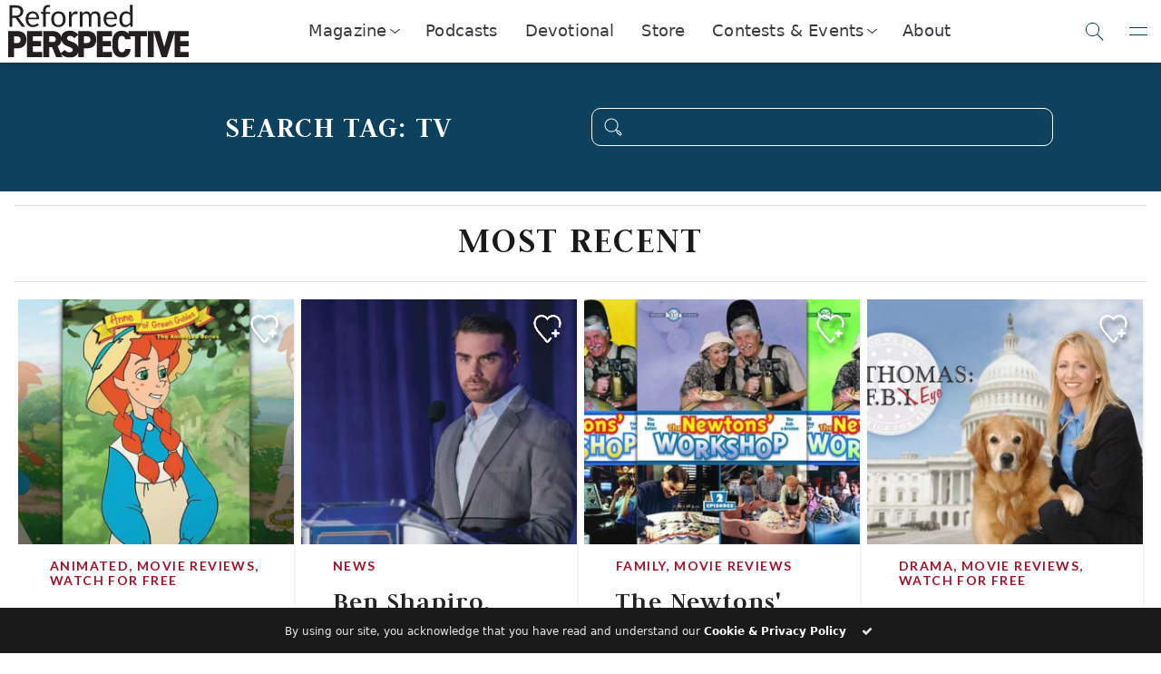

--- FILE ---
content_type: text/html; charset=UTF-8
request_url: https://reformedperspective.ca/tag/tv/
body_size: 17599
content:



<!DOCTYPE html>
<html lang="en">
<head>
	<meta charset="utf-8">
	<meta name="viewport" content="width=device-width, initial-scale=1.0, shrink-to-fit=no">
	<title>TV | Reformed Perspective</title>
	<meta name="viewport" content="width=device-width, initial-scale=1.0, maximum-scale=5.0, user-scalable=yes">
	<meta name="generator" content="Evolve Digital's Bench Press Platform.">
	<meta name="description" content="
	Animated / TV 2003 / 26 episodes x 25 minutes each Rating: 7/10 It’s an animated Anne brought to you by Sullivan Entertainment, the same folks behind the original Anne of Green Gables movie series. As always, Anne means well – it’s just that sometimes her exuberance gets the best of her! From her quest [&hellip;]	">

		<link rel="alternate" type="application/rss+xml" title="RSS 2.0" href="https://reformedperspective.ca/feed/" />
	<link rel="alternate" type="text/xml" title="RSS .92" href="https://reformedperspective.ca/feed/rss/" />
	<link rel="alternate" type="application/atom+xml" title="Atom 0.3" href="https://reformedperspective.ca/feed/atom/" />
	<link rel="pingback" href="https://reformedperspective.ca/xmlrpc.php" />

	<!--Post Sharing Details -->
			<meta property="og:image" content="https://reformedperspective.ca/wp-content/uploads/2025/01/Anne-of-Green-1024x576.jpg" />
	<meta name="twitter:image" content="https://reformedperspective.ca/wp-content/uploads/2025/01/Anne-of-Green-1024x576.jpg" />
	
			<meta property="og:description" content="Be informed, equipped, and encouraged." />
		<!--END Post Sharing Details -->

	<!-- Global site tag (gtag.js) - Google Analytics -->
	
	
	<!--Begin WP_head -->
	<meta name='robots' content='max-image-preview:large' />
<link rel='dns-prefetch' href='//code.jquery.com' />
<link rel='dns-prefetch' href='//www.biblegateway.com' />
<link rel='dns-prefetch' href='//cdnjs.cloudflare.com' />
<link rel='dns-prefetch' href='//www.googletagmanager.com' />
<link rel='dns-prefetch' href='//stats.wp.com' />
<link rel='dns-prefetch' href='//fonts.googleapis.com' />
<link rel='dns-prefetch' href='//v0.wordpress.com' />
<link rel="alternate" type="application/rss+xml" title="Reformed Perspective &raquo; TV Tag Feed" href="https://reformedperspective.ca/tag/tv/feed/" />
<style id='wp-img-auto-sizes-contain-inline-css' type='text/css'>
img:is([sizes=auto i],[sizes^="auto," i]){contain-intrinsic-size:3000px 1500px}
/*# sourceURL=wp-img-auto-sizes-contain-inline-css */
</style>
<style id='wp-emoji-styles-inline-css' type='text/css'>

	img.wp-smiley, img.emoji {
		display: inline !important;
		border: none !important;
		box-shadow: none !important;
		height: 1em !important;
		width: 1em !important;
		margin: 0 0.07em !important;
		vertical-align: -0.1em !important;
		background: none !important;
		padding: 0 !important;
	}
/*# sourceURL=wp-emoji-styles-inline-css */
</style>
<style id='wp-block-library-inline-css' type='text/css'>
:root{--wp-block-synced-color:#7a00df;--wp-block-synced-color--rgb:122,0,223;--wp-bound-block-color:var(--wp-block-synced-color);--wp-editor-canvas-background:#ddd;--wp-admin-theme-color:#007cba;--wp-admin-theme-color--rgb:0,124,186;--wp-admin-theme-color-darker-10:#006ba1;--wp-admin-theme-color-darker-10--rgb:0,107,160.5;--wp-admin-theme-color-darker-20:#005a87;--wp-admin-theme-color-darker-20--rgb:0,90,135;--wp-admin-border-width-focus:2px}@media (min-resolution:192dpi){:root{--wp-admin-border-width-focus:1.5px}}.wp-element-button{cursor:pointer}:root .has-very-light-gray-background-color{background-color:#eee}:root .has-very-dark-gray-background-color{background-color:#313131}:root .has-very-light-gray-color{color:#eee}:root .has-very-dark-gray-color{color:#313131}:root .has-vivid-green-cyan-to-vivid-cyan-blue-gradient-background{background:linear-gradient(135deg,#00d084,#0693e3)}:root .has-purple-crush-gradient-background{background:linear-gradient(135deg,#34e2e4,#4721fb 50%,#ab1dfe)}:root .has-hazy-dawn-gradient-background{background:linear-gradient(135deg,#faaca8,#dad0ec)}:root .has-subdued-olive-gradient-background{background:linear-gradient(135deg,#fafae1,#67a671)}:root .has-atomic-cream-gradient-background{background:linear-gradient(135deg,#fdd79a,#004a59)}:root .has-nightshade-gradient-background{background:linear-gradient(135deg,#330968,#31cdcf)}:root .has-midnight-gradient-background{background:linear-gradient(135deg,#020381,#2874fc)}:root{--wp--preset--font-size--normal:16px;--wp--preset--font-size--huge:42px}.has-regular-font-size{font-size:1em}.has-larger-font-size{font-size:2.625em}.has-normal-font-size{font-size:var(--wp--preset--font-size--normal)}.has-huge-font-size{font-size:var(--wp--preset--font-size--huge)}.has-text-align-center{text-align:center}.has-text-align-left{text-align:left}.has-text-align-right{text-align:right}.has-fit-text{white-space:nowrap!important}#end-resizable-editor-section{display:none}.aligncenter{clear:both}.items-justified-left{justify-content:flex-start}.items-justified-center{justify-content:center}.items-justified-right{justify-content:flex-end}.items-justified-space-between{justify-content:space-between}.screen-reader-text{border:0;clip-path:inset(50%);height:1px;margin:-1px;overflow:hidden;padding:0;position:absolute;width:1px;word-wrap:normal!important}.screen-reader-text:focus{background-color:#ddd;clip-path:none;color:#444;display:block;font-size:1em;height:auto;left:5px;line-height:normal;padding:15px 23px 14px;text-decoration:none;top:5px;width:auto;z-index:100000}html :where(.has-border-color){border-style:solid}html :where([style*=border-top-color]){border-top-style:solid}html :where([style*=border-right-color]){border-right-style:solid}html :where([style*=border-bottom-color]){border-bottom-style:solid}html :where([style*=border-left-color]){border-left-style:solid}html :where([style*=border-width]){border-style:solid}html :where([style*=border-top-width]){border-top-style:solid}html :where([style*=border-right-width]){border-right-style:solid}html :where([style*=border-bottom-width]){border-bottom-style:solid}html :where([style*=border-left-width]){border-left-style:solid}html :where(img[class*=wp-image-]){height:auto;max-width:100%}:where(figure){margin:0 0 1em}html :where(.is-position-sticky){--wp-admin--admin-bar--position-offset:var(--wp-admin--admin-bar--height,0px)}@media screen and (max-width:600px){html :where(.is-position-sticky){--wp-admin--admin-bar--position-offset:0px}}

/*# sourceURL=wp-block-library-inline-css */
</style><style id='global-styles-inline-css' type='text/css'>
:root{--wp--preset--aspect-ratio--square: 1;--wp--preset--aspect-ratio--4-3: 4/3;--wp--preset--aspect-ratio--3-4: 3/4;--wp--preset--aspect-ratio--3-2: 3/2;--wp--preset--aspect-ratio--2-3: 2/3;--wp--preset--aspect-ratio--16-9: 16/9;--wp--preset--aspect-ratio--9-16: 9/16;--wp--preset--color--black: #000000;--wp--preset--color--cyan-bluish-gray: #abb8c3;--wp--preset--color--white: #ffffff;--wp--preset--color--pale-pink: #f78da7;--wp--preset--color--vivid-red: #cf2e2e;--wp--preset--color--luminous-vivid-orange: #ff6900;--wp--preset--color--luminous-vivid-amber: #fcb900;--wp--preset--color--light-green-cyan: #7bdcb5;--wp--preset--color--vivid-green-cyan: #00d084;--wp--preset--color--pale-cyan-blue: #8ed1fc;--wp--preset--color--vivid-cyan-blue: #0693e3;--wp--preset--color--vivid-purple: #9b51e0;--wp--preset--color--primary: #007098;--wp--preset--color--secondary: #a72118;--wp--preset--color--success: #10c096;--wp--preset--color--info: #00aeef;--wp--preset--color--warning: #F2AE28;--wp--preset--color--danger: #a72118;--wp--preset--color--light: #f0eeef;--wp--preset--color--dark: #1a1a1a;--wp--preset--gradient--vivid-cyan-blue-to-vivid-purple: linear-gradient(135deg,rgb(6,147,227) 0%,rgb(155,81,224) 100%);--wp--preset--gradient--light-green-cyan-to-vivid-green-cyan: linear-gradient(135deg,rgb(122,220,180) 0%,rgb(0,208,130) 100%);--wp--preset--gradient--luminous-vivid-amber-to-luminous-vivid-orange: linear-gradient(135deg,rgb(252,185,0) 0%,rgb(255,105,0) 100%);--wp--preset--gradient--luminous-vivid-orange-to-vivid-red: linear-gradient(135deg,rgb(255,105,0) 0%,rgb(207,46,46) 100%);--wp--preset--gradient--very-light-gray-to-cyan-bluish-gray: linear-gradient(135deg,rgb(238,238,238) 0%,rgb(169,184,195) 100%);--wp--preset--gradient--cool-to-warm-spectrum: linear-gradient(135deg,rgb(74,234,220) 0%,rgb(151,120,209) 20%,rgb(207,42,186) 40%,rgb(238,44,130) 60%,rgb(251,105,98) 80%,rgb(254,248,76) 100%);--wp--preset--gradient--blush-light-purple: linear-gradient(135deg,rgb(255,206,236) 0%,rgb(152,150,240) 100%);--wp--preset--gradient--blush-bordeaux: linear-gradient(135deg,rgb(254,205,165) 0%,rgb(254,45,45) 50%,rgb(107,0,62) 100%);--wp--preset--gradient--luminous-dusk: linear-gradient(135deg,rgb(255,203,112) 0%,rgb(199,81,192) 50%,rgb(65,88,208) 100%);--wp--preset--gradient--pale-ocean: linear-gradient(135deg,rgb(255,245,203) 0%,rgb(182,227,212) 50%,rgb(51,167,181) 100%);--wp--preset--gradient--electric-grass: linear-gradient(135deg,rgb(202,248,128) 0%,rgb(113,206,126) 100%);--wp--preset--gradient--midnight: linear-gradient(135deg,rgb(2,3,129) 0%,rgb(40,116,252) 100%);--wp--preset--font-size--small: 13px;--wp--preset--font-size--medium: 20px;--wp--preset--font-size--large: 36px;--wp--preset--font-size--x-large: 42px;--wp--preset--spacing--20: 0.44rem;--wp--preset--spacing--30: 0.67rem;--wp--preset--spacing--40: 1rem;--wp--preset--spacing--50: 1.5rem;--wp--preset--spacing--60: 2.25rem;--wp--preset--spacing--70: 3.38rem;--wp--preset--spacing--80: 5.06rem;--wp--preset--shadow--natural: 6px 6px 9px rgba(0, 0, 0, 0.2);--wp--preset--shadow--deep: 12px 12px 50px rgba(0, 0, 0, 0.4);--wp--preset--shadow--sharp: 6px 6px 0px rgba(0, 0, 0, 0.2);--wp--preset--shadow--outlined: 6px 6px 0px -3px rgb(255, 255, 255), 6px 6px rgb(0, 0, 0);--wp--preset--shadow--crisp: 6px 6px 0px rgb(0, 0, 0);}:where(body) { margin: 0; }.wp-site-blocks > .alignleft { float: left; margin-right: 2em; }.wp-site-blocks > .alignright { float: right; margin-left: 2em; }.wp-site-blocks > .aligncenter { justify-content: center; margin-left: auto; margin-right: auto; }:where(.is-layout-flex){gap: 0.5em;}:where(.is-layout-grid){gap: 0.5em;}.is-layout-flow > .alignleft{float: left;margin-inline-start: 0;margin-inline-end: 2em;}.is-layout-flow > .alignright{float: right;margin-inline-start: 2em;margin-inline-end: 0;}.is-layout-flow > .aligncenter{margin-left: auto !important;margin-right: auto !important;}.is-layout-constrained > .alignleft{float: left;margin-inline-start: 0;margin-inline-end: 2em;}.is-layout-constrained > .alignright{float: right;margin-inline-start: 2em;margin-inline-end: 0;}.is-layout-constrained > .aligncenter{margin-left: auto !important;margin-right: auto !important;}.is-layout-constrained > :where(:not(.alignleft):not(.alignright):not(.alignfull)){margin-left: auto !important;margin-right: auto !important;}body .is-layout-flex{display: flex;}.is-layout-flex{flex-wrap: wrap;align-items: center;}.is-layout-flex > :is(*, div){margin: 0;}body .is-layout-grid{display: grid;}.is-layout-grid > :is(*, div){margin: 0;}body{padding-top: 0px;padding-right: 0px;padding-bottom: 0px;padding-left: 0px;}a:where(:not(.wp-element-button)){text-decoration: underline;}:root :where(.wp-element-button, .wp-block-button__link){background-color: #32373c;border-width: 0;color: #fff;font-family: inherit;font-size: inherit;font-style: inherit;font-weight: inherit;letter-spacing: inherit;line-height: inherit;padding-top: calc(0.667em + 2px);padding-right: calc(1.333em + 2px);padding-bottom: calc(0.667em + 2px);padding-left: calc(1.333em + 2px);text-decoration: none;text-transform: inherit;}.has-black-color{color: var(--wp--preset--color--black) !important;}.has-cyan-bluish-gray-color{color: var(--wp--preset--color--cyan-bluish-gray) !important;}.has-white-color{color: var(--wp--preset--color--white) !important;}.has-pale-pink-color{color: var(--wp--preset--color--pale-pink) !important;}.has-vivid-red-color{color: var(--wp--preset--color--vivid-red) !important;}.has-luminous-vivid-orange-color{color: var(--wp--preset--color--luminous-vivid-orange) !important;}.has-luminous-vivid-amber-color{color: var(--wp--preset--color--luminous-vivid-amber) !important;}.has-light-green-cyan-color{color: var(--wp--preset--color--light-green-cyan) !important;}.has-vivid-green-cyan-color{color: var(--wp--preset--color--vivid-green-cyan) !important;}.has-pale-cyan-blue-color{color: var(--wp--preset--color--pale-cyan-blue) !important;}.has-vivid-cyan-blue-color{color: var(--wp--preset--color--vivid-cyan-blue) !important;}.has-vivid-purple-color{color: var(--wp--preset--color--vivid-purple) !important;}.has-primary-color{color: var(--wp--preset--color--primary) !important;}.has-secondary-color{color: var(--wp--preset--color--secondary) !important;}.has-success-color{color: var(--wp--preset--color--success) !important;}.has-info-color{color: var(--wp--preset--color--info) !important;}.has-warning-color{color: var(--wp--preset--color--warning) !important;}.has-danger-color{color: var(--wp--preset--color--danger) !important;}.has-light-color{color: var(--wp--preset--color--light) !important;}.has-dark-color{color: var(--wp--preset--color--dark) !important;}.has-black-background-color{background-color: var(--wp--preset--color--black) !important;}.has-cyan-bluish-gray-background-color{background-color: var(--wp--preset--color--cyan-bluish-gray) !important;}.has-white-background-color{background-color: var(--wp--preset--color--white) !important;}.has-pale-pink-background-color{background-color: var(--wp--preset--color--pale-pink) !important;}.has-vivid-red-background-color{background-color: var(--wp--preset--color--vivid-red) !important;}.has-luminous-vivid-orange-background-color{background-color: var(--wp--preset--color--luminous-vivid-orange) !important;}.has-luminous-vivid-amber-background-color{background-color: var(--wp--preset--color--luminous-vivid-amber) !important;}.has-light-green-cyan-background-color{background-color: var(--wp--preset--color--light-green-cyan) !important;}.has-vivid-green-cyan-background-color{background-color: var(--wp--preset--color--vivid-green-cyan) !important;}.has-pale-cyan-blue-background-color{background-color: var(--wp--preset--color--pale-cyan-blue) !important;}.has-vivid-cyan-blue-background-color{background-color: var(--wp--preset--color--vivid-cyan-blue) !important;}.has-vivid-purple-background-color{background-color: var(--wp--preset--color--vivid-purple) !important;}.has-primary-background-color{background-color: var(--wp--preset--color--primary) !important;}.has-secondary-background-color{background-color: var(--wp--preset--color--secondary) !important;}.has-success-background-color{background-color: var(--wp--preset--color--success) !important;}.has-info-background-color{background-color: var(--wp--preset--color--info) !important;}.has-warning-background-color{background-color: var(--wp--preset--color--warning) !important;}.has-danger-background-color{background-color: var(--wp--preset--color--danger) !important;}.has-light-background-color{background-color: var(--wp--preset--color--light) !important;}.has-dark-background-color{background-color: var(--wp--preset--color--dark) !important;}.has-black-border-color{border-color: var(--wp--preset--color--black) !important;}.has-cyan-bluish-gray-border-color{border-color: var(--wp--preset--color--cyan-bluish-gray) !important;}.has-white-border-color{border-color: var(--wp--preset--color--white) !important;}.has-pale-pink-border-color{border-color: var(--wp--preset--color--pale-pink) !important;}.has-vivid-red-border-color{border-color: var(--wp--preset--color--vivid-red) !important;}.has-luminous-vivid-orange-border-color{border-color: var(--wp--preset--color--luminous-vivid-orange) !important;}.has-luminous-vivid-amber-border-color{border-color: var(--wp--preset--color--luminous-vivid-amber) !important;}.has-light-green-cyan-border-color{border-color: var(--wp--preset--color--light-green-cyan) !important;}.has-vivid-green-cyan-border-color{border-color: var(--wp--preset--color--vivid-green-cyan) !important;}.has-pale-cyan-blue-border-color{border-color: var(--wp--preset--color--pale-cyan-blue) !important;}.has-vivid-cyan-blue-border-color{border-color: var(--wp--preset--color--vivid-cyan-blue) !important;}.has-vivid-purple-border-color{border-color: var(--wp--preset--color--vivid-purple) !important;}.has-primary-border-color{border-color: var(--wp--preset--color--primary) !important;}.has-secondary-border-color{border-color: var(--wp--preset--color--secondary) !important;}.has-success-border-color{border-color: var(--wp--preset--color--success) !important;}.has-info-border-color{border-color: var(--wp--preset--color--info) !important;}.has-warning-border-color{border-color: var(--wp--preset--color--warning) !important;}.has-danger-border-color{border-color: var(--wp--preset--color--danger) !important;}.has-light-border-color{border-color: var(--wp--preset--color--light) !important;}.has-dark-border-color{border-color: var(--wp--preset--color--dark) !important;}.has-vivid-cyan-blue-to-vivid-purple-gradient-background{background: var(--wp--preset--gradient--vivid-cyan-blue-to-vivid-purple) !important;}.has-light-green-cyan-to-vivid-green-cyan-gradient-background{background: var(--wp--preset--gradient--light-green-cyan-to-vivid-green-cyan) !important;}.has-luminous-vivid-amber-to-luminous-vivid-orange-gradient-background{background: var(--wp--preset--gradient--luminous-vivid-amber-to-luminous-vivid-orange) !important;}.has-luminous-vivid-orange-to-vivid-red-gradient-background{background: var(--wp--preset--gradient--luminous-vivid-orange-to-vivid-red) !important;}.has-very-light-gray-to-cyan-bluish-gray-gradient-background{background: var(--wp--preset--gradient--very-light-gray-to-cyan-bluish-gray) !important;}.has-cool-to-warm-spectrum-gradient-background{background: var(--wp--preset--gradient--cool-to-warm-spectrum) !important;}.has-blush-light-purple-gradient-background{background: var(--wp--preset--gradient--blush-light-purple) !important;}.has-blush-bordeaux-gradient-background{background: var(--wp--preset--gradient--blush-bordeaux) !important;}.has-luminous-dusk-gradient-background{background: var(--wp--preset--gradient--luminous-dusk) !important;}.has-pale-ocean-gradient-background{background: var(--wp--preset--gradient--pale-ocean) !important;}.has-electric-grass-gradient-background{background: var(--wp--preset--gradient--electric-grass) !important;}.has-midnight-gradient-background{background: var(--wp--preset--gradient--midnight) !important;}.has-small-font-size{font-size: var(--wp--preset--font-size--small) !important;}.has-medium-font-size{font-size: var(--wp--preset--font-size--medium) !important;}.has-large-font-size{font-size: var(--wp--preset--font-size--large) !important;}.has-x-large-font-size{font-size: var(--wp--preset--font-size--x-large) !important;}
/*# sourceURL=global-styles-inline-css */
</style>

<link rel='stylesheet' id='BenchPress_Bootstrap-css' href='https://reformedperspective.ca/wp-content/themes/benchpress/assets/bootstrap/css/bootstrap.min.css?ver=1.932' type='text/css' media='all' />
<link rel='stylesheet' id='BenchPress_JudsonFont-css' href='https://fonts.googleapis.com/css?family=Judson%3A400%2C700&#038;ver=1.932' type='text/css' media='all' />
<link rel='stylesheet' id='BenchPress_LatoFont-css' href='https://fonts.googleapis.com/css?family=Lato%3A400%2C700&#038;ver=1.932' type='text/css' media='all' />
<link rel='stylesheet' id='BenchPress_FontAwesomeAll-css' href='https://reformedperspective.ca/wp-content/themes/benchpress/assets/fonts/fontawesome-all.min.css?ver=1.932' type='text/css' media='all' />
<link rel='stylesheet' id='BenchPress_FontAwesome5-css' href='https://reformedperspective.ca/wp-content/themes/benchpress/assets/fonts/fontawesome5-overrides.min.css?ver=1.932' type='text/css' media='all' />
<link rel='stylesheet' id='BenchPress_FontAwesome-css' href='https://reformedperspective.ca/wp-content/themes/benchpress/assets/fonts/font-awesome.min.css?ver=1.932' type='text/css' media='all' />
<link rel='stylesheet' id='BenchPress_IonIcons-css' href='https://reformedperspective.ca/wp-content/themes/benchpress/assets/fonts/ionicons.min.css?ver=1.932' type='text/css' media='all' />
<link rel='stylesheet' id='BenchPress_LineAwesome-css' href='https://reformedperspective.ca/wp-content/themes/benchpress/assets/fonts/line-awesome.min.css?ver=1.932' type='text/css' media='all' />
<link rel='stylesheet' id='BenchPress_FooterClean-css' href='https://reformedperspective.ca/wp-content/themes/benchpress/assets/css/Footer-Clean.css?ver=1.932' type='text/css' media='all' />
<link rel='stylesheet' id='BenchPress_ThirdPartyAnimations_Animate-css' href='https://cdnjs.cloudflare.com/ajax/libs/animate.css/4.1.1/animate.compat.css?ver=1.932' type='text/css' media='all' />
<link rel='stylesheet' id='BenchPress_ThirdPartyAnimations_Aos-css' href='https://cdnjs.cloudflare.com/ajax/libs/aos/2.3.4/aos.css?ver=1.932' type='text/css' media='all' />
<link rel='stylesheet' id='BenchPress_VideoParralax-css' href='https://reformedperspective.ca/wp-content/themes/benchpress/assets/css/Video-Parallax-Background-v2.css?ver=1.932' type='text/css' media='all' />
<link rel='stylesheet' id='BenchPress_StyleSheet-css' href='https://reformedperspective.ca/wp-content/themes/benchpress/assets/css/styles.css?ver=1.932' type='text/css' media='all' />
<link rel='stylesheet' id='jquery-ui-css-css' href='https://code.jquery.com/ui/1.13.2/themes/base/jquery-ui.css?ver=1.13.2' type='text/css' media='all' />
<link rel='stylesheet' id='books-css' href='https://reformedperspective.ca/wp-content/plugins/RP_freeBooks/assets/css/styles.css?ver=6.9' type='text/css' media='all' />












<!-- Google tag (gtag.js) snippet added by Site Kit -->
<!-- Google Ads snippet added by Site Kit -->


<link rel="https://api.w.org/" href="https://reformedperspective.ca/wp-json/" /><link rel="alternate" title="JSON" type="application/json" href="https://reformedperspective.ca/wp-json/wp/v2/tags/964" /><link rel="EditURI" type="application/rsd+xml" title="RSD" href="https://reformedperspective.ca/xmlrpc.php?rsd" />
<meta name="generator" content="WordPress 6.9" />
<meta name="generator" content="Site Kit by Google 1.167.0" />	<style>img#wpstats{display:none}</style>
		
<!-- Google Tag Manager snippet added by Site Kit -->


<!-- End Google Tag Manager snippet added by Site Kit -->

<!-- Jetpack Open Graph Tags -->
<meta property="og:type" content="website" />
<meta property="og:title" content="TV &#8211; Reformed Perspective" />
<meta property="og:url" content="https://reformedperspective.ca/tag/tv/" />
<meta property="og:site_name" content="Reformed Perspective" />
<meta property="og:image" content="https://reformedperspective.ca/wp-content/uploads/2020/03/cropped-RP-Logo-128x128-1.png" />
<meta property="og:image:width" content="512" />
<meta property="og:image:height" content="512" />
<meta property="og:image:alt" content="" />

<!-- End Jetpack Open Graph Tags -->
    
    <link rel="icon" href="https://reformedperspective.ca/wp-content/uploads/2020/03/cropped-RP-Logo-128x128-1-32x32.png" sizes="32x32" />
<link rel="icon" href="https://reformedperspective.ca/wp-content/uploads/2020/03/cropped-RP-Logo-128x128-1-192x192.png" sizes="192x192" />
<link rel="apple-touch-icon" href="https://reformedperspective.ca/wp-content/uploads/2020/03/cropped-RP-Logo-128x128-1-180x180.png" />
<meta name="msapplication-TileImage" content="https://reformedperspective.ca/wp-content/uploads/2020/03/cropped-RP-Logo-128x128-1-270x270.png" />
		<style type="text/css" id="wp-custom-css">
			/*Additional CSS for CONTACT FORM AND RANDOM 3rd party elements. */

/*Styling for BenchPress should be done in the assets folder 
*/

a{
  color: rgba(var(--bs-link-color-rgb), var(--bs-link-opacity, 1));
  text-decoration: none;
  background-color: transparent;
}

		</style>
			<!--- End WP_head -->
</head>

<body onbeforeunload="if (!window.__cfRLUnblockHandlers) return false; BP_pageController.leavingPage();" data-cf-modified-5023b2a3aff73d08cf88ce37-="">
	
	<!-- Window parent message is for listen.reformedperspective.ca -->
			<!--HEART MODAL -->
		<div class="d-flex align-items-center justify-content-md-center rp-modal" id="rp-heart-modal" style="display: none !important;">
			<div class="rp-modal-close-wrapper"></div>
			<div class="rp-modal-container">
				<div class="rp-modal-top">
					<div class="row">
						<div class="col-lg-3 d-flex justify-content-center align-items-center">
							<span class="rp-logo-set">
								<img class="rp-logo" src="https://reformedperspective.ca/wp-content/themes/benchpress/assets/img/icon-heart-red.svg" alt="Red heart icon with + sign.">
								<img class="rp-logo-hover" src="https://reformedperspective.ca/wp-content/themes/benchpress/assets/img/icon-heart-red.svg" alt="Transparent heart icon with white outline and + sign.">
							</span>
						</div>
						<div class="col d-flex justify-content-center align-items-center">
							<div>
								<h1>Life's busy, read it when you're ready!</h1>
								<h4>Create a free account to save articles for later, keep track of past articles you’ve read, and receive exclusive access to all RP resources.</h4>
							</div>
						</div>
					</div>
				</div>
				<div class="rp-modal-bottom">
					<div class="row">
						<div class="col d-flex d-sm-none justify-content-center align-items-center">
							<button class="btn rp-btn btn-danger rp-btn-danger" type="submit" style="margin-top: 50px;margin-bottom: 50px;">Create an Account</button>
						</div>
					</div>
					<div class="row d-none d-sm-flex">
						<div class="col d-flex justify-content-center align-items-center">
							<a href="/register" class="btn rp-btn btn-primary rp-btn-primary modalButton" style="margin: 30px;">Subscribe Now!
								<span class="rp-logo-set">
									<img class="rp-logo" src="https://reformedperspective.ca/wp-content/themes/benchpress/assets/img/icon-EMAIL-rev-env.svg" alt="Open envelope icon with @ symbol.">
									<img class="rp-logo-hover" src="https://reformedperspective.ca/wp-content/themes/benchpress/assets/img/icon-EMAIL-rev-env.svg" alt="Open envelope icon with @ symbol.">
								</span>
							</a>
						</div>
					</div>
				</div>
			</div>
		</div>
		<!--END HEART MODAL -->
				<!--SEARCH MODAL--->
		<div class="d-flex align-items-center justify-content-md-center rp-modal" id="rp-search-modal" style="display: none !important;">
			<div class="rp-modal-close-wrapper"></div>
			<div class="rp-modal-container">
				<div class="rp-modal-top">
					<div class="row">
						<div class="col-lg-3 d-flex justify-content-center align-items-center">
							<span class="rp-logo-set">
								<img class="rp-logo" src="https://reformedperspective.ca/wp-content/themes/benchpress/assets/img/icon-search-white.svg" alt="White magnifying glass.">
								<img class="rp-logo-hover" src="https://reformedperspective.ca/wp-content/themes/benchpress/assets/img/icon-search-white.svg" alt="White magnifying glass.">
							</span>
						</div>
						<div class="col d-flex justify-content-center align-items-center">
							<div>
								<h1>Search thousands of RP articles</h1>
								<h4>Helping you think, speak, and act in Christ.<br></h4>
							</div>
						</div>
					</div>
				</div>
				<div class="rp-modal-bottom">
					<div class="row">
						<div class="col d-flex d-sm-none justify-content-center align-items-center">
							<button class="btn rp-btn btn-danger rp-btn-danger" type="submit" style="margin-top: 50px;margin-bottom: 50px;">Create an Account</button>
						</div>
					</div>
					<div class="row d-none d-sm-flex">
						<div class="col" style="height: 80px;background: rgba(238,238,238,1);padding-top: 10px;">
							<form class="rp-search-box" method="get" action="/">
								<div class="input-group" style="height: 60px;">
									<div class="input-group-prepend"></div><input class="form-control" type="text" placeholder="Search" name="s">
									<div class="input-group-append">
										<button class="btn rp-btn" type="submit">
											<span class="rp-logo-set">
												<img class="rp-logo" src="https://reformedperspective.ca/wp-content/themes/benchpress/assets/img/icon-search-white.svg" alt="White magnifying glass.">
												<img class="rp-logo-hover" src="https://reformedperspective.ca/wp-content/themes/benchpress/assets/img/icon-search-white.svg" alt="White magnifying glass.">
											</span>
										</button>
									</div>
								</div>
							</form>
						</div>
					</div>
				</div>
			</div>
		</div>
		<!--END SEARCH MODAL-->
				<div class="d-flex align-items-center justify-content-md-center rp-modal" id="rp-signup-modal" style="display: none !important;">
			<div class="rp-modal-close-wrapper"></div>
			<div class="rp-modal-container">
				<div class="rp-modal-top">
					<div class="row">
						<div class="col-lg-3 d-flex justify-content-center align-items-center">
							<span class="rp-logo-set">
								<img class="rp-logo" src="https://reformedperspective.ca/wp-content/themes/benchpress/assets/img/icon-EMAIL-rev-env.svg" alt="Open envelope icon with @ symbol">
								<img class="rp-logo-hover" src="https://reformedperspective.ca/wp-content/themes/benchpress/assets/img/icon-EMAIL-rev-env.svg" alt="Open envelope icon with @ symbol">
							</span>
						</div>
						<div class="col d-flex justify-content-center align-items-center">
							<div>
								<h1>Get Articles Delivered!</h1>
								<h4>Helping you think, speak, and act in Christ. delivered direct to your Inbox!<br /></h4>
							</div>
						</div>
					</div>
				</div>
				<div class="rp-modal-bottom">
					<div class="row">
						<div class="col d-flex d-sm-none justify-content-center align-items-center">
							<button class="btn rp-btn btn-danger rp-btn-danger" type="submit" style="margin-top: 50px;margin-bottom: 50px;">Create an Account</button>
						</div>
					</div>
					<div class="row d-none d-sm-flex">
						<div class="col" style="height: 80px;background: rgba(238,238,238,1);padding-top: 10px;">
							<form class="rp-search-box" method="post">
								<div class="input-group" style="height: 60px;">
									<div class="input-group-prepend"></div>
									<input type="hidden" name="BP_action" value="user_signUp" />
									<input type="email" class="form-control" name="Email" placeholder="Your Email Address" value="" required />
									<div class="input-group-append">
										<button class="btn rp-btn" type="submit">
											<span class="rp-logo-set">
												<img class="rp-logo" src="https://reformedperspective.ca/wp-content/themes/benchpress/assets/img/icon-arrow-white.svg" alt="Curved arrow with white outline.">
												<img class="rp-logo-hover" src="https://reformedperspective.ca/wp-content/themes/benchpress/assets/img/icon-arrow-white.svg" alt="Curved arrow with white outline.">
											</span>
										</button>
									</div>
								</div>
							</form>
						</div>
					</div>
				</div>
			</div>
		</div>
				<!--MAIN MENU DROPDOWN-->
		<div id="rp-main-menu" class="collapse">
			<nav class="navbar navbar-light navbar-expand-md d-xl-flex align-items-xl-end">
				<div class="container-fluid">
					<div class="row" style="width: 100vw;">
						<div class="col-4 col-md-5 col-xl-6 rp-brand">
							<div class="navbar-brand d-flex align-items-center">
								<a href="https://reformedperspective.ca">
									<img class="img-fluid" src="https://reformedperspective.ca/wp-content/uploads/2025/06/RP_Logo_resized.svg" alt="Reformed Perspective RP Logo.">
								</a>
								<i class="la la-close rp-nav-icon rp-text-navy" role="button"></i>
								<h3 class="d-none d-md-block"></h3>
							</div>
							<div class="motto-holder">
								<p class="rp-motto-text rp-text-primary">Helping you think, speak, and act in Christ.</p>
							</div>
						</div>
						<div class="col-8 col-md-7 col-xl-6 d-flex justify-content-end align-items-center rp-action-buttons">
							<a class="rp-user-img" href="/login" style="background-image: url(&quot;https://secure.gravatar.com/avatar/?s=96&d=mm&r=g&quot;);"></a>
							<a href="/donate" class="d-flex d-sm-flex justify-content-center align-items-center justify-content-sm-center align-items-sm-center justify-content-md-center justify-content-xl-center align-items-xl-center btn rp-btn donate-button nav-buttons">Donate</a>
							<a class="d-flex justify-content-center align-items-center btn rp-btn subscribe-button nav-buttons" href="/contact">
								<span class="rp-logo-set">
									<img class="rp-logo" src="https://reformedperspective.ca/wp-content/themes/benchpress/assets/img/icon-EMAIL-rev-env.svg" alt="Open envelope icon with @ symbol">
									<img class="rp-logo-hover" src="https://reformedperspective.ca/wp-content/themes/benchpress/assets/img/icon-EMAIL-rev-env.svg" alt="Open envelope icon with @ symbol">
								</span>&nbsp;
							</a>
							<span class="d-none d-md-flex justify-content-center align-items-center btn rp-btn search-button nav-buttons">
								<span class="rp-logo-set">
									<img class="rp-logo" src="https://reformedperspective.ca/wp-content/themes/benchpress/assets/img/icon-search-white.svg" alt="White magnifying glass.">
									<img class="rp-logo-hover" src="https://reformedperspective.ca/wp-content/themes/benchpress/assets/img/icon-search-white.svg" alt="White magnifying glass.">
								</span>
							</span>
						</div>
					</div>
				</div>
			</nav>
			<div class="rp-main-menu-container">
				<div class="rp-main-menu-content">
					<div class="row">
						<div class="col-xl-10 offset-xl-1">
                                                                    <!--
                                <div class="row">
									<div class="col rp-main-menu-user">
										<div class="row">
											<div class="col-sm-12 d-flex justify-content-center align-items-center justify-content-xl-start">
                                                <a href="/login" class="btn rp-btn btn-danger rp-btn-danger temp-button" style="margin-right: 15px;margin-bottom: 10px;border-radius: 12px;background: #ee1d23 !important;margin-left: 15px;font-size: 0.8rem;padding-bottom: 10px;padding-top: 10px;padding-left: 25px;padding-right: 25px;">Log In</a>
												<a href="/register" class="btn rp-btn btn-danger rp-btn-danger middle-button" style="margin-right: 15px;margin-bottom: 10px;border-radius: 12px;background: #ee1d23 !important;margin-left: 15px;font-size: 0.8rem;padding-bottom: 10px;padding-top: 10px;padding-left: 25px;padding-right: 25px;">Create an Account</a>
                                                <a href="/contact" class="btn rp-btn btn-danger rp-btn-danger temp-button" style="margin-right: 15px;margin-bottom: 10px;border-radius: 12px;background: #ee1d23 !important;margin-left: 15px;font-size: 0.8rem;padding-bottom: 10px;padding-top: 10px;padding-left: 25px;padding-right: 25px;">Contact Us</a>
												<p class="d-none d-md-inline-block">Save articles for later, keep track of past articles you’ve read, and receive exclusive access to all RP resources.<br></p>
											</div>
										</div>
									</div>
                                </div>
									-->
                            							<div class="row rp-main-menu-categories">
								<div class="col">
											<div class="row text-center rp-topic-slider justify-content-center">
								<div class="col-6 col-sm-4 col-md-2 col-xl-1 rp-topic-slidee" data-aos="flip-left">
								<a href="https://reformedperspective.ca/category/kids-category/">
					<span class="rp-logo-set" style="height: 60px;">
						<img class="rp-logo" src="https://reformedperspective.ca/wp-content/themes/benchpress/assets/img/kids.svg" alt="Line-art icon representing RP article category.">
						<img class="rp-logo-hover" src="https://reformedperspective.ca/wp-content/themes/benchpress/assets/img/kids-2.svg" alt="Line-art icon representing RP article category">
					</span>
					<h6 style="color: inherit;">Kids</h6>
				</a>
				</div>
									<div class="col-6 col-sm-4 col-md-2 col-xl-1 rp-topic-slidee" data-aos="flip-left">
								<a href="https://reformedperspective.ca/category/magazine/">
					<span class="rp-logo-set" style="height: 60px;">
						<img class="rp-logo" src="https://reformedperspective.ca/wp-content/themes/benchpress/assets/img/icon-magazine.svg" alt="Line-art icon representing RP article category.">
						<img class="rp-logo-hover" src="https://reformedperspective.ca/wp-content/themes/benchpress/assets/img/icon-magazine-2.svg" alt="Line-art icon representing RP article category">
					</span>
					<h6 style="color: inherit;">Magazine</h6>
				</a>
				</div>
									<div class="col-6 col-sm-4 col-md-2 col-xl-1 rp-topic-slidee" data-aos="flip-left">
								<a href="https://reformedperspective.ca/past-articles">
					<span class="rp-logo-set" style="height: 60px;">
						<img class="rp-logo" src="https://reformedperspective.ca/wp-content/themes/benchpress/assets/img/icon-past-articles.svg" alt="Line-art icon representing RP article category.">
						<img class="rp-logo-hover" src="https://reformedperspective.ca/wp-content/themes/benchpress/assets/img/icon-past-articles-2.svg" alt="Line-art icon representing RP article category">
					</span>
					<h6 style="color: inherit;">Articles</h6>
				</a>
				</div>
									<div class="col-6 col-sm-4 col-md-2 col-xl-1 rp-topic-slidee" data-aos="flip-left">
								<a href="https://reformedperspective.ca/category/book-reviews/">
					<span class="rp-logo-set" style="height: 60px;">
						<img class="rp-logo" src="https://reformedperspective.ca/wp-content/themes/benchpress/assets/img/icon-bookreviews.svg" alt="Line-art icon representing RP article category.">
						<img class="rp-logo-hover" src="https://reformedperspective.ca/wp-content/themes/benchpress/assets/img/icon-bookreviews-2.svg" alt="Line-art icon representing RP article category">
					</span>
					<h6 style="color: inherit;">Book Reviews</h6>
				</a>
				</div>
									<div class="col-6 col-sm-4 col-md-2 col-xl-1 rp-topic-slidee" data-aos="flip-left">
								<a href="https://reformedperspective.ca/category/movie-reviews/">
					<span class="rp-logo-set" style="height: 60px;">
						<img class="rp-logo" src="https://reformedperspective.ca/wp-content/themes/benchpress/assets/img/icon-moviereviews.svg" alt="Line-art icon representing RP article category.">
						<img class="rp-logo-hover" src="https://reformedperspective.ca/wp-content/themes/benchpress/assets/img/icon-moviereviews-2.svg" alt="Line-art icon representing RP article category">
					</span>
					<h6 style="color: inherit;">Movie Reviews</h6>
				</a>
				</div>
									<div class="col-6 col-sm-4 col-md-2 col-xl-1 rp-topic-slidee" data-aos="flip-left">
								<a href="https://reformedperspective.ca/category/nearer-to-god/">
					<span class="rp-logo-set" style="height: 60px;">
						<img class="rp-logo" src="https://reformedperspective.ca/wp-content/themes/benchpress/assets/img/icon-devotionals.svg" alt="Line-art icon representing RP article category.">
						<img class="rp-logo-hover" src="https://reformedperspective.ca/wp-content/themes/benchpress/assets/img/icon-devotionals-2.svg" alt="Line-art icon representing RP article category">
					</span>
					<h6 style="color: inherit;">Daily devotional</h6>
				</a>
				</div>
								</div>
					<h4 class="text-center" style="font-family:'Lato', arial;padding-top:10px;">More of Reformed Perspective!</h4>
		<div class="text-center">
							<div class="subSiteButton aos-scroll aos-animate" data-aos="fade-up">
					<div class="d-flex align-items-center text-center justify-content-center">
						<div>
							<a target="_blank" style="display:block;text-decoration:none;" href="/roundup">
								<img src="https://reformedperspective.ca/wp-content/uploads/2022/10/Email-150x150.jpg.webp" width="80" height="80" alt="Line-art icon for link to Newsletter">
								<h6 class="mt-2">Newsletter</h6>
							</a>
						</div>
					</div>
				</div>
							<div class="subSiteButton aos-scroll aos-animate" data-aos="fade-up">
					<div class="d-flex align-items-center text-center justify-content-center">
						<div>
							<a target="_blank" style="display:block;text-decoration:none;" href="https://www.realtalkpodcast.ca/">
								<img src="https://reformedperspective.ca/wp-content/uploads/2022/10/Podcast-150x150.jpg.webp" width="80" height="80" alt="Line-art icon for link to Real Talk">
								<h6 class="mt-2">Real Talk</h6>
							</a>
						</div>
					</div>
				</div>
							<div class="subSiteButton aos-scroll aos-animate" data-aos="fade-up">
					<div class="d-flex align-items-center text-center justify-content-center">
						<div>
							<a target="_blank" style="display:block;text-decoration:none;" href="https://www.mannapodcast.ca">
								<img src="https://reformedperspective.ca/wp-content/uploads/2023/01/Manna-Icon-2-150x150.jpg.webp" width="80" height="80" alt="Line-art icon for link to Manna">
								<h6 class="mt-2">Manna</h6>
							</a>
						</div>
					</div>
				</div>
							<div class="subSiteButton aos-scroll aos-animate" data-aos="fade-up">
					<div class="d-flex align-items-center text-center justify-content-center">
						<div>
							<a target="_blank" style="display:block;text-decoration:none;" href="/about">
								<img src="https://reformedperspective.ca/wp-content/uploads/2022/10/TwoPeople-150x150.jpg.webp" width="80" height="80" alt="Line-art icon for link to About Us">
								<h6 class="mt-2">About Us</h6>
							</a>
						</div>
					</div>
				</div>
							<div class="subSiteButton aos-scroll aos-animate" data-aos="fade-up">
					<div class="d-flex align-items-center text-center justify-content-center">
						<div>
							<a target="_blank" style="display:block;text-decoration:none;" href="/advertise">
								<img src="https://reformedperspective.ca/wp-content/uploads/2022/10/Advertise-150x150.jpg.webp" width="80" height="80" alt="Line-art icon for link to Advertise">
								<h6 class="mt-2">Advertise</h6>
							</a>
						</div>
					</div>
				</div>
							<div class="subSiteButton aos-scroll aos-animate" data-aos="fade-up">
					<div class="d-flex align-items-center text-center justify-content-center">
						<div>
							<a target="_blank" style="display:block;text-decoration:none;" href="/contact">
								<img src="https://reformedperspective.ca/wp-content/uploads/2025/08/phone-150x150.png.webp" width="80" height="80" alt="Line-art icon for link to Contact Us">
								<h6 class="mt-2">Contact Us</h6>
							</a>
						</div>
					</div>
				</div>
							<div class="subSiteButton aos-scroll aos-animate" data-aos="fade-up">
					<div class="d-flex align-items-center text-center justify-content-center">
						<div>
							<a target="_blank" style="display:block;text-decoration:none;" href="https://store.reformedperspective.ca/">
								<img src="https://reformedperspective.ca/wp-content/uploads/2025/09/storefront.svg" width="80" height="80" alt="Line-art icon for link to Shop our merch!">
								<h6 class="mt-2">Shop our merch!</h6>
							</a>
						</div>
					</div>
				</div>
					</div>
										</div>
							</div>
						</div>
					</div>
				</div>
			</div>
		</div>
		<!--END MAIN MENU DROPDOWN-->
		        <nav class="rp-top-nav" data-search>
            <!-- Search Section -->
            <form class="rp-top-nav-search" action="/">
                <span class="searchIcon"></span>
                <input type="text" name="s" placeholder="Search 1000s of articles" />
                <button class="rpNavSearchClose" type="button"></button>
            </form>
            <!-- Logo -->
            <div class="logo-contain">
                <a href="/"><img class="img-fluid" width="165" height="48" src="https://reformedperspective.ca/wp-content/uploads/2025/06/RP_Logo_resized.svg" alt="Reformed Perspective RP logo." /></a>
            </div>
            <!-- Main Nav Use Customize -->
            <ul class="d-none d-md-flex nav-links">
                                             <li class="nav-item nav-drop-toggle" nav-drop-target="40676">
                                 <a class="nav-link " href="https://reformedperspective.ca/category/magazine/" target="_self" >Magazine</a>
                                 <div id="nav-drop-40676" class="nav-dropper">
                                                                             <a class="nav-drop-item " href="https://reformedperspective.ca/category/magazine/" target="_self" >
                                            <img src="https://reformedperspective.ca/wp-content/uploads/2026/01/magazine-150x150.webp" alt="Magazine Icon" />                                            <div>
                                                <h6>Magazine</h6>
                                                <span>Read online or in print.</span>
                                            </div>
                                        </a>
                                                                                <a class="nav-drop-item " href="https://reformedperspective.ca/category/book-reviews/" target="_self" >
                                            <img src="https://reformedperspective.ca/wp-content/uploads/2025/11/bookReviewsCC-1.svg" alt="Book Reviews Icon" />                                            <div>
                                                <h6>Book Reviews</h6>
                                                <span>Great reads recommended by us.</span>
                                            </div>
                                        </a>
                                                                                <a class="nav-drop-item " href="https://reformedperspective.ca/category/movie-reviews/" target="_self" >
                                            <img src="https://reformedperspective.ca/wp-content/uploads/2025/11/movieReviewsCC-1.svg" alt="Movie Reviews Icon" />                                            <div>
                                                <h6>Movie Reviews</h6>
                                                <span>Movie Night? Our recommendations.</span>
                                            </div>
                                        </a>
                                                                                <a class="nav-drop-item " href="https://reformedperspective.ca/past-articles/" target="_self" >
                                            <img src="https://reformedperspective.ca/wp-content/uploads/2025/11/articlesCC-1.svg" alt="Past Articles Icon" />                                            <div>
                                                <h6>Past Articles</h6>
                                                <span>Fresh new reformed content weekly!</span>
                                            </div>
                                        </a>
                                                                                <a class="nav-drop-item " href="https://reformedperspective.ca/category/kids-category/" target="_self" title="Kid Resources">
                                            <img src="https://reformedperspective.ca/wp-content/uploads/2025/11/kidsCC-1.svg" alt="Kids Resources Icon" />                                            <div>
                                                <h6>Kids Resources</h6>
                                                <span>Come &#038; Explore.</span>
                                            </div>
                                        </a>
                                                                         </div>
                             </li>
                                                          <li class="nav-item">
                                 <a class="nav-link " href="/podcasts" target="_self" >Podcasts</a>
                             </li>
                                                          <li class="nav-item">
                                 <a class="nav-link " href="https://reformedperspective.ca/category/nearer-to-god/" target="_self" >Devotional</a>
                             </li>
                                                          <li class="nav-item">
                                 <a class="nav-link " href="https://store.reformedperspective.ca" target="_blank" title="Reformed Perspective Store">Store</a>
                             </li>
                                                          <li class="nav-item nav-drop-toggle" nav-drop-target="40937">
                                 <a class="nav-link " href="https://reformedperspective.ca/contests/" target="_self" >Contests & Events</a>
                                 <div id="nav-drop-40937" class="nav-dropper">
                                                                             <a class="nav-drop-item " href="/contests" target="_self" >
                                            <img src="https://reformedperspective.ca/wp-content/uploads/2026/01/competition-150x150.webp" alt="Contests Icon" />                                            <div>
                                                <h6>Contests</h6>
                                                <span>View contests and submissions.</span>
                                            </div>
                                        </a>
                                                                                <a class="nav-drop-item " href="https://reformedperspective.ca/blbc/" target="_self" >
                                            <img src="https://reformedperspective.ca/wp-content/uploads/2026/01/bucketList-1.svg" alt="Bucket List Book Club Icon" />                                            <div>
                                                <h6>Bucket List Book Club</h6>
                                                <span>Join the club and read some books!</span>
                                            </div>
                                        </a>
                                                                         </div>
                             </li>
                                                          <li class="nav-item">
                                 <a class="nav-link " href="https://reformedperspective.ca/about/" target="_self" >About</a>
                             </li>
                                         </ul>
            <!-- TOGGLES -->
            <div class="rp-nav-toggles">
                <div>
                    <button class="rpNavSearch"></button>
                    <button class="rpNavMenuToggle"></button>
                </div>
            </div>
            <!-- SIDE NAV -->
            <div class="rp-side-nav" data-state>
                <div>
                    <ul class="rp-side-nav-items">
                                                            <li>
                                        <a href="https://reformedperspective.ca" class="" href="https://reformedperspective.ca" target="_self" >
                                            <img width="24" src="https://reformedperspective.ca/wp-content/uploads/2025/11/home-1.svg" alt="Home Icon" />                                            Home                                        </a>
                                    </li>
                                                                        <li>
                                        <a href="https://reformedperspective.ca/category/nearer-to-god/" class="" href="https://reformedperspective.ca/category/nearer-to-god/" target="_self" >
                                            <img width="24" src="https://reformedperspective.ca/wp-content/uploads/2025/11/devos-1.svg" alt="Devotional Icon" />                                            Devotional                                        </a>
                                    </li>
                                                                        <li class="is-dropdown">
                                        <a href="#" class="" href="#" target="_self" >
                                            <img width="24" src="https://reformedperspective.ca/wp-content/uploads/2025/11/mag-1.svg" alt="Magazine Icon" />                                            Magazine                                        </a>
                                        <ul>
                                                                                           <li>
                                                    <a href="https://reformedperspective.ca/category/magazine/" class="" href="https://reformedperspective.ca/category/magazine/" target="_self" >
                                                        <img width="24" src="https://reformedperspective.ca/wp-content/uploads/2026/01/magazine-150x150.webp" alt="Magazine Icon" />                                                        <div>
                                                            <h6>Magazine</h6>
                                                            <span>Read online or in print</span>
                                                        </div>
                                                    </a>
                                                </li>
                                                                                            <li>
                                                    <a href="https://reformedperspective.ca/category/book-reviews/" class="" href="https://reformedperspective.ca/category/book-reviews/" target="_self" >
                                                        <img width="24" src="https://reformedperspective.ca/wp-content/uploads/2025/11/bookReviewsCC-1.svg" alt="Book Reviews Icon" />                                                        <div>
                                                            <h6>Book Reviews</h6>
                                                            <span>Great reads recommended by us</span>
                                                        </div>
                                                    </a>
                                                </li>
                                                                                            <li>
                                                    <a href="https://reformedperspective.ca/category/movie-reviews/" class="" href="https://reformedperspective.ca/category/movie-reviews/" target="_self" >
                                                        <img width="24" src="https://reformedperspective.ca/wp-content/uploads/2025/11/movieReviewsCC-1.svg" alt="Movie Reviews Icon" />                                                        <div>
                                                            <h6>Movie Reviews</h6>
                                                            <span>Movie Night? Check our recommends</span>
                                                        </div>
                                                    </a>
                                                </li>
                                                                                            <li>
                                                    <a href="https://reformedperspective.ca/category/resources/" class="" href="https://reformedperspective.ca/category/resources/" target="_self" >
                                                        <img width="24" src="https://reformedperspective.ca/wp-content/uploads/2025/11/articlesCC-1.svg" alt="Articles Icon" />                                                        <div>
                                                            <h6>Articles</h6>
                                                            <span>Fresh new Reformed content weekly</span>
                                                        </div>
                                                    </a>
                                                </li>
                                                                                            <li>
                                                    <a href="https://reformedperspective.ca/category/kids-category/" class="" href="https://reformedperspective.ca/category/kids-category/" target="_self" >
                                                        <img width="24" src="https://reformedperspective.ca/wp-content/uploads/2025/11/kidsCC-1.svg" alt="Kids Icon" />                                                        <div>
                                                            <h6>Kids</h6>
                                                            <span>Fresh new content weekly</span>
                                                        </div>
                                                    </a>
                                                </li>
                                                                                    </ul>
                                    </li>
                                                                        <li>
                                        <a href="/podcasts" class="" href="/podcasts" target="_self" >
                                            <img width="24" src="https://reformedperspective.ca/wp-content/uploads/2025/11/pod-1.svg" alt="Podcasts Icon" />                                            Podcasts                                        </a>
                                    </li>
                                                                        <li class="is-dropdown">
                                        <a href="#" class="" href="#" target="_self" >
                                            <img width="24" src="https://reformedperspective.ca/wp-content/uploads/2025/12/bx-trophy-white.svg" alt="Contests & Events Icon" />                                            Contests & Events                                        </a>
                                        <ul>
                                                                                           <li>
                                                    <a href="https://reformedperspective.ca/contests/" class="" href="https://reformedperspective.ca/contests/" target="_self" >
                                                        <img width="24" src="https://reformedperspective.ca/wp-content/uploads/2026/01/competition-150x150.webp" alt="All Contests Icon" />                                                        <div>
                                                            <h6>All Contests</h6>
                                                            <span>View contests &#038; submissions</span>
                                                        </div>
                                                    </a>
                                                </li>
                                                                                            <li>
                                                    <a href="https://reformedperspective.ca/blbc/" class="" href="https://reformedperspective.ca/blbc/" target="_self" >
                                                        <img width="24" src="https://reformedperspective.ca/wp-content/uploads/2026/01/bucketList-1.svg" alt="Bucket List Book Club Icon" />                                                        <div>
                                                            <h6>Bucket List Book Club</h6>
                                                            <span>Join the club and read some books</span>
                                                        </div>
                                                    </a>
                                                </li>
                                                                                    </ul>
                                    </li>
                                                                        <li class="is-dropdown">
                                        <a href="#" class="" href="#" target="_self" >
                                            <img width="24" src="https://reformedperspective.ca/wp-content/uploads/2025/11/more-1.svg" alt="More Icon" />                                            More                                        </a>
                                        <ul>
                                                                                           <li>
                                                    <a href="https://reformedperspective.ca/advertise/" class="" href="https://reformedperspective.ca/advertise/" target="_self" >
                                                        <img width="24" src="https://reformedperspective.ca/wp-content/uploads/2025/11/adsCC-1.svg" alt="Advertise With Us Icon" />                                                        <div>
                                                            <h6>Advertise With Us</h6>
                                                            <span></span>
                                                        </div>
                                                    </a>
                                                </li>
                                                                                    </ul>
                                    </li>
                                                        </ul>
                </div>
                <div class="additional-side-nav-buttons">
                                                <a class="side-nav-button" href="https://store.reformedperspective.ca" target="_blank" title="Reformed Perspective Store" role="button">
                                <img width="24" src="https://reformedperspective.ca/wp-content/uploads/2025/11/store-1.svg" alt="Store Icon" />                                Store                            </a>
                                                        <a class="side-nav-button" href="https://reformedperspective.ca/about/" target="_self"  role="button">
                                <img width="24" src="https://reformedperspective.ca/wp-content/uploads/2025/11/about-1.svg" alt="About Icon" />                                About                            </a>
                                                        <a class="side-nav-button background-red" href="https://reformedperspective.ca/donate/" target="_self"  role="button">
                                <img width="24" src="https://reformedperspective.ca/wp-content/uploads/2025/11/donate-1.svg" alt="Donate Icon" />                                Donate                            </a>
                                                        <a class="side-nav-button" href="https://reformedperspective.ca/contact/" target="_self"  role="button">
                                <img width="24" src="https://reformedperspective.ca/wp-content/uploads/2025/11/contact-1.svg" alt="Contact Icon" />                                Contact                            </a>
                                                        <a class="side-nav-button" href="https://reformedperspective.ca/roundup/" target="_self"  role="button">
                                <img width="24" src="https://reformedperspective.ca/wp-content/uploads/2025/11/sub-1.svg" alt="Subscribe Icon" />                                Subscribe                            </a>
                                                        <a class="side-nav-button" href="/login/" target="_self"  role="button">
                                <img width="24" src="https://reformedperspective.ca/wp-content/uploads/2025/11/login-1.svg" alt="Login Icon" />                                Login                            </a>
                                                <!-- Missional Logo -->
                    <div class="rp-side-nav-logo">
                        <img class="rp-side-nav-logo"  src="https://reformedperspective.ca/wp-content/uploads/2025/06/RP_Logo_resized.svg" alt="Reformed Perspective RP logo." />
                        <span>Helping you think, speak, and act in Christ.</span>
                    </div>
                </div>
            </div>
            <div class="rp-side-nav-overlay"></div>
        </nav>
        
        <!-----END HEADER --->
		<section class="d-none d-md-block rp-category-search">
			<form method="GET">
				<div class="row">
					<div class="col-xl-5 offset-xl-1 d-flex justify-content-center align-items-center">
						<h2>Search TAG: TV</h2>
					</div>
					<div class="col-xl-5">
						<div class="input-group rp-category-search-box">

							<div class="input-group-prepend">
								<span class="input-group-text">
									<span class="rp-logo-set">
										<img class="rp-logo" src="https://reformedperspective.ca/wp-content/themes/benchpress/assets/img/icon-search-white.svg" alt="Magnifying glass with white border.">
										<img class="rp-logo-hover" src="https://reformedperspective.ca/wp-content/themes/benchpress/assets/img/icon-search-white.svg" alt="Magnifying glass with white border.">
									</span>
								</span>
							</div><input class="form-control" name="s" type="text">
							<div class="input-group-append"></div>
						</div>
					</div>
				</div>
			</form>
		</section>
		        <main class="rp-main body-contain">
        		<div class="d-md-none rp-mobile-tool-bar" id="mobileToolBar">
			<div class="d-flex align-items-center rp-mobile-search" id="mobileSearch">
				<form>
					<div class="input-group">
						<div class="input-group-prepend"></div>
						<input class="form-control" type="text" name="s" placeholder="Search articles">
						<div class="input-group-append">
							<button class="btn rp-btn btn-primary rp-btn-primary" type="submit">
								<span class="rp-logo-set">
									<img class="rp-logo" src="https://reformedperspective.ca/wp-content/themes/benchpress/assets/img/icon-search.svg" alt="Magnifying glass with black outline.">
									<img class="rp-logo-hover" src="https://reformedperspective.ca/wp-content/themes/benchpress/assets/img/icon-search-2.svg" alt="Magifying glass with blue outline.">
								</span>
							</button>
						</div>
					</div>
				</form>
			</div>
					</div>
				<section class="category-feature rp-full-width d-print-none mx-3">
					<hr class="rp-section-split">
		<div class="row">
			<div class="col">
				<div class="d-flex justify-content-start align-items-center justify-content-center category-title flex-column">
											<a class="h1" >Most Recent</a>
									</div>
			</div>
		</div>
		<hr class="rp-section-split">
					<div class="row rp-category-slider justify-content-center align-items-start" data-aos="fade-up">
										<div class="col-sm-6 col-lg-4 col-xl-3 px-0 px-md-1">
												<a href="https://reformedperspective.ca/anne-animated/" class="card d-xl-flex justify-content-xl-center rp-category-preview rp-article-card h-100" style="height:590px;">
								<img class="card-img"
									  src="https://reformedperspective.ca/wp-content/uploads/2025/01/Anne-of-Green-1024x576.jpg.webp"
									  alt=""
									  style="object-fit: cover;"
									  loading="lazy"								>
								<div class="card-img-overlay">
												<span class="rp-logo-set" onclick="if (!window.__cfRLUnblockHandlers) return false; event.preventDefault();rp_toggleModal('rp-heart-modal');" data-toggle="tooltip" data-placement="right" title="Subscribe to RP" data-cf-modified-5023b2a3aff73d08cf88ce37-="">
				<img class="rp-logo" src="https://reformedperspective.ca/wp-content/themes/benchpress/assets/img/icon-heart-like-white.svg" alt="Transparent heart icon with white outline and + sign.">
				<img class="rp-logo-hover" src="https://reformedperspective.ca/wp-content/themes/benchpress/assets/img/icon-heart-red.svg" alt="Red heart icon with + sign.">
			</span>
											</div>
								<div class="card-body pt-3 pb-2 pb-md-3">
									<h6 class="d-none d-md-block mb-md-3">
										Animated, Movie Reviews, Watch for free									</h6>
									<h2>Anne of Green Gables: the Animated Series</h2>
																			<p>Animated / TV
2003 / 26 episodes x 25 minutes each
Rating: 7/10

It’s an animated Anne brought to you by Sullivan Entertainment, the same folks ...</p>
																	</div>
							</a>
						</div>
												<div class="col-sm-6 col-lg-4 col-xl-3 px-0 px-md-1">
												<a href="https://reformedperspective.ca/new-kids-tv-network/" class="card d-xl-flex justify-content-xl-center rp-category-preview rp-article-card h-100" style="height:590px;">
								<img class="card-img"
									  src="https://reformedperspective.ca/wp-content/uploads/2023/11/BenShapiro-1024x576.jpg.webp"
									  alt=""
									  style="object-fit: cover;"
									  loading="lazy"								>
								<div class="card-img-overlay">
												<span class="rp-logo-set" onclick="if (!window.__cfRLUnblockHandlers) return false; event.preventDefault();rp_toggleModal('rp-heart-modal');" data-toggle="tooltip" data-placement="right" title="Subscribe to RP" data-cf-modified-5023b2a3aff73d08cf88ce37-="">
				<img class="rp-logo" src="https://reformedperspective.ca/wp-content/themes/benchpress/assets/img/icon-heart-like-white.svg" alt="Transparent heart icon with white outline and + sign.">
				<img class="rp-logo-hover" src="https://reformedperspective.ca/wp-content/themes/benchpress/assets/img/icon-heart-red.svg" alt="Red heart icon with + sign.">
			</span>
											</div>
								<div class="card-body pt-3 pb-2 pb-md-3">
									<h6 class="d-none d-md-block mb-md-3">
										News									</h6>
									<h2>Ben Shapiro, Daily Wire, launch a new kids’ TV network</h2>
																	</div>
							</a>
						</div>
												<div class="col-sm-6 col-lg-4 col-xl-3 px-0 px-md-1">
												<a href="https://reformedperspective.ca/the-newtons-workshop/" class="card d-xl-flex justify-content-xl-center rp-category-preview rp-article-card h-100" style="height:590px;">
								<img class="card-img"
									  src="https://reformedperspective.ca/wp-content/uploads/2023/06/newton-1024x576.jpg.webp"
									  alt=""
									  style="object-fit: cover;"
									  loading="lazy"								>
								<div class="card-img-overlay">
												<span class="rp-logo-set" onclick="if (!window.__cfRLUnblockHandlers) return false; event.preventDefault();rp_toggleModal('rp-heart-modal');" data-toggle="tooltip" data-placement="right" title="Subscribe to RP" data-cf-modified-5023b2a3aff73d08cf88ce37-="">
				<img class="rp-logo" src="https://reformedperspective.ca/wp-content/themes/benchpress/assets/img/icon-heart-like-white.svg" alt="Transparent heart icon with white outline and + sign.">
				<img class="rp-logo-hover" src="https://reformedperspective.ca/wp-content/themes/benchpress/assets/img/icon-heart-red.svg" alt="Red heart icon with + sign.">
			</span>
											</div>
								<div class="card-body pt-3 pb-2 pb-md-3">
									<h6 class="d-none d-md-block mb-md-3">
										Family, Movie Reviews									</h6>
									<h2>The Newtons' Workshop</h2>
																			<p>Children's TV series
1997 / 226 minutes
Rating: 7/10

The stars of this children's "edutainment" show are most certainly Grandma and Grandpa Newto...</p>
																	</div>
							</a>
						</div>
												<div class="col-sm-6 col-lg-4 col-xl-3 px-0 px-md-1">
												<a href="https://reformedperspective.ca/sue-thomas-f-b-eye/" class="card d-xl-flex justify-content-xl-center rp-category-preview rp-article-card h-100" style="height:590px;">
								<img class="card-img"
									  src="https://reformedperspective.ca/wp-content/uploads/2022/05/Sue-thomas-1024x576.jpg.webp"
									  alt=""
									  style="object-fit: cover;"
									  loading="lazy"								>
								<div class="card-img-overlay">
												<span class="rp-logo-set" onclick="if (!window.__cfRLUnblockHandlers) return false; event.preventDefault();rp_toggleModal('rp-heart-modal');" data-toggle="tooltip" data-placement="right" title="Subscribe to RP" data-cf-modified-5023b2a3aff73d08cf88ce37-="">
				<img class="rp-logo" src="https://reformedperspective.ca/wp-content/themes/benchpress/assets/img/icon-heart-like-white.svg" alt="Transparent heart icon with white outline and + sign.">
				<img class="rp-logo-hover" src="https://reformedperspective.ca/wp-content/themes/benchpress/assets/img/icon-heart-red.svg" alt="Red heart icon with + sign.">
			</span>
											</div>
								<div class="card-body pt-3 pb-2 pb-md-3">
									<h6 class="d-none d-md-block mb-md-3">
										Drama, Movie Reviews, Watch for free									</h6>
									<h2>Sue Thomas F.B.Eye</h2>
																			<p>Drama / TV series
2002 / 41 minutes
Rating: 8/10

Twenty years back when it first hit the airwaves, this sure was a crowd-pleaser in Christian hou...</p>
																	</div>
							</a>
						</div>
											</div>
		</section>
				<section class="category-feature rp-full-width d-print-none">
					<hr class="rp-section-split">
		<div class="row">
			<div class="col">
				<div class="d-flex justify-content-start align-items-center justify-content-center category-title flex-column">
											<a class="h1" >The Rest</a>
									</div>
			</div>
		</div>
		<hr class="rp-section-split">
					<div class="row rp-category-story-blocks" data-aos="fade-up">
				<div class="col-xl-12 offset-xl-0 rp-story-blocks-col px-0 px-md-1">
											<div class="row">
							<a href="https://reformedperspective.ca/dragnet-season-1-1951-4-free-episodes/" class="card mb-3 border-0">
								<div class="row no-gutters">
									<div class="col-md-4 col-xl-3 offset-xl-1">
										<img class="card-img h-100"
											src="https://reformedperspective.ca/wp-content/uploads/2020/06/dragnet-1024x575.jpg.webp"
											alt=""
											style="object-fit: cover;"
											loading="lazy"
										>
										<div class="card-img-overlay">
														<span class="rp-logo-set" onclick="if (!window.__cfRLUnblockHandlers) return false; event.preventDefault();rp_toggleModal('rp-heart-modal');" data-toggle="tooltip" data-placement="right" title="Subscribe to RP" data-cf-modified-5023b2a3aff73d08cf88ce37-="">
				<img class="rp-logo" src="https://reformedperspective.ca/wp-content/themes/benchpress/assets/img/icon-heart-like-white.svg" alt="Transparent heart icon with white outline and + sign.">
				<img class="rp-logo-hover" src="https://reformedperspective.ca/wp-content/themes/benchpress/assets/img/icon-heart-red.svg" alt="Red heart icon with + sign.">
			</span>
													</div>
									</div>
									<div class="col-md-8 col-xl-7 rp-preview-text">
										<h6 class="mb-0">
											Movie Reviews, Watch for free										</h6>
										<div class="card-body pl-0">
											<h2 class="card-title">Dragnet Season 1 (1951) - 4 free episodes</h2>
											<p class="card-text">
												TV series
1951 / 26 minutes each
RATING: 7/10

In the 1950s fans of Dragnet could not only watch it on TV, but listen to it on the radio, and even buy tickets to watch it in theaters. In every one of these iterations, it followed Los Angeles police detective Joe Friday and his partners as they put in the hard work to catch and convict the bad guys. Roughly half the episodes in the 1951-59 TV version of the series are in the public domain, making it possible to share some of the best of them here.

I'll be up front that this is not a series that'll appeal to most tastes – the pacing is slower than what we're used to today, and the action briefer. But the appeal is the decency of the main characters. These are good cops trying to do their best – old fashioned heroes, winning the battle by putting in the effort and hours.

Caution

The standard warnings about sex, violence, and language don't really apply here – there's nothing offensive on display. But even as it isn't gory, the topic matter can be. Friday and his partners investigate murders, suicides, kidnappings, and drug rings, so while Dragnet is incredibly tame by today's standards, that doesn't make it all-ages family viewing. Every kid is different, but I won't be showing this to my own girls until they are at least 12.

Eight episodes from the 1951 season are now copyright-free, but four of them were quite slow so I haven't included them (though if you'd like to give them a try anyway the links are: Ep. 4: The Big Mother, Ep. 5: The Big Cast, Ep. 11: The Big September Man, and Ep. 12: The Big Phone Call). The season's four best episodes can be found below.

Episode 1: The Human Bomb

Sergeants Joe Friday and Ben Romero have to stop a man threatening to blow up city hall if the police don't let his brother go.



Episode 2 - The Big Actor

Sergeants Joe Friday and Ben Romero thing a television actor may be running a drug ring.



Episode 13 - The Big Casing

Sergeants Joe Friday and Ed Jacobs have to determine if it is murder or suicide.



Episode 14 - The Big Lamp

Sergeants Joe Friday and Ed Jacobs get a second chance to convict a burglar.

...											</p>
											<div class="rp-read-more"></div>
										</div>
									</div>
								</div>
							</a>
						</div>
									</div>
			</div>
		</section>
				<div class="d-flex align-items-center justify-content-center" style="margin-top:10px;">
			<div>
							</div>
		</div>
				</main>
		

    <footer class="footer">
        <div class="row">
            <div class="col-12 col-lg-6 col-xl-4 footer-contact-info">
                <a href="/">
                    <img src="https://reformedperspective.ca/wp-content/themes/benchpress/assets/img/RPBanner_CelebrateGodsTruth-768w.webp" alt="Reformed Perspective banner with motto: Celebrating God's Truth.">
                </a>
            </div>
        </div>
        <div class="row">
            <div class="col-12 col-lg-6 col-xl-4 footer-contact-info">
                <div class="row">
                    <div class="col-md-6 col-lg-5 col-xl-6 col-xxl-5">
                        <div>
                            <h6>address:</h6>
                            <p style="line-height:1.3rem">Box 3609,<br>
                                Smithers BC, V0J 2N0,<br>
                                Canada</p>
                        </div>
                    </div>
                    <div class="col-md-6">
                        <div>
                            <h6>contact:</h6>
                            <p><a href="/cdn-cgi/l/email-protection#bfdedbd2d6d1ffcddad9d0cdd2dadbcfdacdcccfdadccbd6c9da91dcde"><span class="__cf_email__" data-cfemail="e58481888c8ba59780838a9788808195809796958086918c9380cb8684">[email&#160;protected]</span></a></p>
                        </div>
                    </div>
                </div>
                <ul style="color:white">
                                            <li>
                            <a href="https://www.facebook.com/ReformedPerspectiveMagazine/"><i class="fa fa-facebook"></i></a>
                        </li>
                                                <li>
                            <a href="/contact"><i class="fa fa-envelope"></i></a>
                        </li>
                                                <li>
                            <a href="https://www.instagram.com/ReformedPerspective/"><i class="fa fa-instagram"></i></a>
                        </li>
                                                <li>
                            <a href="https://mewe.com/p/reformedperspective"><i class="fa fa-share"></i></a>
                        </li>
                                        </ul>
            </div>
                        <div class="col-md-12 col-lg-6 col-xl-4 offset-xl-4">
                <div class="footer-top-row-container">
                    <ul class="footer-top-row">
                        <li><a href="https://reformedperspective.ca">Home</a></li><li><a href="https://reformedperspective.ca/category/magazine/">Magazine</a></li><li><a href="https://reformedperspective.ca/category/nearer-to-god/">Daily Devotional</a></li><li><a href="https://www.realtalkpodcast.ca">Real Talk</a></li><li><a href="https://www.mannapodcast.ca">Manna</a></li>                    </ul>
                    <ul class="footer-top-row">
                        <li><a href="https://reformedperspective.ca/category/book-reviews/lists-book-reviews/">Articles</a></li><li><a href="https://reformedperspective.ca/category/movie-reviews/lists/">Articles</a></li><li><a href="https://reformedperspective.ca/category/book-reviews/">Book Reviews</a></li><li><a href="https://reformedperspective.ca/category/movie-reviews/">Movie Reviews</a></li><li><a href="https://reformedperspective.ca/category/kids-category/">Kids</a></li><li><a href="https://reformedperspective.ca/donate/">Donate</a></li>                    </ul>
                    <ul class="footer-top-row">
                        <li><a href="https://store.reformedperspective.ca">Shop</a></li><li><a href="https://reformedperspective.ca/roundup/">Newsletter</a></li><li><a href="https://reformedperspective.ca/about/">About Us</a></li><li><a href="https://reformedperspective.ca/advertise/">Advertise</a></li><li><a href="https://reformedperspective.ca/contact/">Contact Us</a></li>                    </ul>
                </div>
            </div>
        </div>
        <div class="row">
            <div class="col footer-hr">
                <hr>
            </div>
        </div>
        <div class="row">
            <div class="mt-0 w-100 text-center">
                <p style="line-height: 1rem">Helping you think, speak, and act in Christ.</p>
            </div>
        </div>
        <div>
            <a class="evolveDigitalFooter" href="https://evolvetodigital.ca/services/web-design" alt="Web Design By Evolve Digital" title="Custom Website Design Completed By Evolve Digital" style="
            text-decoration:none;
            background: #333;
            border-radius: 60px;
            color: white;
            display: flex;
            margin:auto;
            margin-top: 10px;
            width: 100%;
            max-width: 300px;">
                <img style="width:32px;" alt="Evolve Digital Web Design" width="32" height="32" src="https://evolvetodigital.ca/assets/img/logo%20-%20profile%20-%20bg.png" style="margin:0;">
                <div class="text-nowrap d-flex justify-content-center align-items-center animated-text noSelect" style="background: rgba(255,255,255,0);border-style: none;width: 100%;margin-right: auto;margin-left: auto;">
                    <div class="caption v-middle text-center">
                        <h6 class="cd-headline clip" style="font-size:9px;margin-bottom:0;">
                        <span class="cd-words-wrapper">
                            <b class="is-visible">💎 Custom WordPress</b>
                            <span class="blc"> by Evolve Digital</span>
                        </h6>
                    </div>
                </div>
            </a>
            <br>
        </div>
    </footer>
    <div id="allowTracking" style="position:fixed;display:none;padding:15px;font-size:12px;bottom:0px;z-index:99999;background-color:#1a1a1a;color:rgb(232,232,232);width:100%; height:50px;text-align:center;">
        By using our site, you acknowledge that you have read and understand our <a style="color:white;font-weight:bold;" href="/privacy">Cookie &amp; Privacy Policy</a> &nbsp; <i class="fa fa-check" style="border-radius:5px;padding:5px;" onmouseover="if (!window.__cfRLUnblockHandlers) return false; this.style.color='#a01d23';this.style.background='white'" onmouseout="if (!window.__cfRLUnblockHandlers) return false; this.style.color='white';this.style.background='transparent'" onclick="if (!window.__cfRLUnblockHandlers) return false; closeCookieInfo(this.parentElement);" data-cf-modified-5023b2a3aff73d08cf88ce37-=""></i>
    </div>


		<!-- Google Tag Manager (noscript) snippet added by Site Kit -->
		<noscript>
			<iframe src="https://www.googletagmanager.com/ns.html?id=GTM-NW3MJL8C" height="0" width="0" style="display:none;visibility:hidden"></iframe>
		</noscript>
		<!-- End Google Tag Manager (noscript) snippet added by Site Kit -->
		



<script data-cfasync="false" src="/cdn-cgi/scripts/5c5dd728/cloudflare-static/email-decode.min.js"></script><script data-jetpack-boost="ignore" id="wp-emoji-settings" type="application/json">
{"baseUrl":"https://s.w.org/images/core/emoji/17.0.2/72x72/","ext":".png","svgUrl":"https://s.w.org/images/core/emoji/17.0.2/svg/","svgExt":".svg","source":{"concatemoji":"https://reformedperspective.ca/wp-includes/js/wp-emoji-release.min.js?ver=6.9"}}
</script>


<script async src="https://googletagmanager.com/gtag/js?id=G-XVG04DX8JS" type="5023b2a3aff73d08cf88ce37-text/javascript"></script><script type="5023b2a3aff73d08cf88ce37-text/javascript">
  		window.dataLayer = window.dataLayer || [];
  		function gtag(){dataLayer.push(arguments);}
  		gtag('js', new Date());

  				  	gtag('config', 'G-XVG04DX8JS');
			</script><script type="5023b2a3aff73d08cf88ce37-text/javascript" src="https://reformedperspective.ca/wp-content/themes/benchpress/BP_Users/js/BP_userController.js?ver=0.93.10" id="BP User Controller JS-js"></script><script type="5023b2a3aff73d08cf88ce37-text/javascript" src="https://reformedperspective.ca/wp-includes/js/jquery/jquery.min.js?ver=3.7.1" id="jquery-core-js"></script><script type="5023b2a3aff73d08cf88ce37-text/javascript" src="https://reformedperspective.ca/wp-includes/js/jquery/jquery-migrate.min.js?ver=3.4.1" id="jquery-migrate-js"></script><script type="5023b2a3aff73d08cf88ce37-text/javascript" src="https://www.biblegateway.com/public/link-to-us/tooltips/bglinks.js" id="bg-linker-js"></script><script type="5023b2a3aff73d08cf88ce37-text/javascript" id="bg-linker-js-after">
/* <![CDATA[ */
BGLinks.version = "ESV"; BGLinks.linkVerses();
//# sourceURL=bg-linker-js-after
/* ]]> */
</script><script type="5023b2a3aff73d08cf88ce37-text/javascript" src="https://reformedperspective.ca/wp-content/themes/benchpress/assets/js/jquery.min.js?ver=1.932" id="BenchPress_jQuery-js"></script><script type="5023b2a3aff73d08cf88ce37-text/javascript" src="https://reformedperspective.ca/wp-content/themes/benchpress/assets/bootstrap/js/bootstrap.min.js?ver=1.932" id="BenchPress_BootstrapJS-js"></script><script type="5023b2a3aff73d08cf88ce37-text/javascript" src="https://reformedperspective.ca/wp-content/themes/benchpress/assets/js/bs-init.js?ver=1.932" id="BenchPress_BootstrapInitJS-js"></script><script type="5023b2a3aff73d08cf88ce37-text/javascript" src="https://cdnjs.cloudflare.com/ajax/libs/aos/2.3.4/aos.js?ver=1.932" id="BenchPress_ThirdPartyAnimations_AosJS-js"></script><script type="5023b2a3aff73d08cf88ce37-text/javascript" src="https://cdnjs.cloudflare.com/ajax/libs/jquery-easing/1.4.1/jquery.easing.min.js?ver=1.932" id="BenchPress_ThirdPartyAnimations_jQueryEasing-js"></script><script type="5023b2a3aff73d08cf88ce37-text/javascript" src="https://reformedperspective.ca/wp-content/themes/benchpress/assets/js/rp-theme-general.js?ver=1.932" id="BenchPress_ThemeGeneral-js"></script><script type="5023b2a3aff73d08cf88ce37-text/javascript" src="https://www.googletagmanager.com/gtag/js?id=AW-11485107272" id="google_gtagjs-js" async></script><script type="5023b2a3aff73d08cf88ce37-text/javascript" id="google_gtagjs-js-after">
/* <![CDATA[ */
window.dataLayer = window.dataLayer || [];function gtag(){dataLayer.push(arguments);}
gtag("js", new Date());
gtag("set", "developer_id.dZTNiMT", true);
gtag("config", "AW-11485107272");
//# sourceURL=google_gtagjs-js-after
/* ]]> */
</script><script type="5023b2a3aff73d08cf88ce37-text/javascript">
/* <![CDATA[ */

			( function( w, d, s, l, i ) {
				w[l] = w[l] || [];
				w[l].push( {'gtm.start': new Date().getTime(), event: 'gtm.js'} );
				var f = d.getElementsByTagName( s )[0],
					j = d.createElement( s ), dl = l != 'dataLayer' ? '&l=' + l : '';
				j.async = true;
				j.src = 'https://www.googletagmanager.com/gtm.js?id=' + i + dl;
				f.parentNode.insertBefore( j, f );
			} )( window, document, 'script', 'dataLayer', 'GTM-NW3MJL8C' );
			
/* ]]> */
</script><script type="5023b2a3aff73d08cf88ce37-text/javascript">
        function trackNextArticle() {
            /*
                To achieve this, we target post cards under a .post article

             */
            const nextArticles = document.querySelectorAll('.post .rp-article-card');
            if(nextArticles.length) {
                nextArticles.forEach(element => {
                    element.addEventListener('click', function () {
                        gtag('event', 'next_article', {
                            'currentPage': window.location.href,
                            'value': 1
                        });
                    });
                });
            }
        }

        function trackNewsletterSignups() {
            const signupForm = document.querySelectorAll('#mc-embedded-subscribe-form');
            if(signupForm.length) {
                signupForm.forEach(element => {
                    element.addEventListener('submit', function () {
                        gtag('event', 'newsletter_signup', {
                            'currentPage': window.location.href,
                            'value': 1
                        });
                    });
                });
            }
        }


        function trackArticleReads(){

            var isPost = document.querySelectorAll('article.post');
            if(isPost.length){

                setTimeout(function(){

                    gtag('event', 'article_read', {
                        'currentPage': window.location.href,
                        'value': 1
                    });

                },30000);

            }
        }

        document.addEventListener('DOMContentLoaded',function(){

            if(typeof window.gtag !== "undefined") {
                console.log('test');
                trackNextArticle();
                trackNewsletterSignups();
                trackArticleReads();
            }

        });

    </script><script style="text/javascript" type="5023b2a3aff73d08cf88ce37-text/javascript">
		//This function is called to indicate page is almost loaded
		BP_pageController.loadingPage();
	</script><script type="5023b2a3aff73d08cf88ce37-text/javascript">
            //Navbar Functionality right away for best interactivity
            /**
             * RP Nav JS
             * Description: In 2025 we introduced a new navbar.
             * The old one still has some residual js calls here. The new bar needs a bit more JS help which is listed here.
             */

            function toggleSideNav(){

                let theNav = document.querySelector('.rp-side-nav');
                let state = theNav.getAttribute('data-state');

                if(state === 'open'){
                    theNav.setAttribute('data-state','closed');
                }
                else{
                    theNav.setAttribute('data-state','open');
                }

            }

            function toggleSearch(){

                let theNav = document.querySelector('.rp-top-nav');
                let state = theNav.getAttribute('data-search');
                let theSearch = theNav.querySelector('.rp-top-nav-search input[name="s"]');

                if(state === 'open'){
                    theNav.setAttribute('data-search','closed');
                }
                else{
                    theNav.setAttribute('data-search','open');
                    theSearch.focus();
                }

            }
            document.querySelector('.rpNavMenuToggle').addEventListener('click',()=>{
                toggleSideNav();
            });
            document.querySelector('.rp-side-nav-overlay').addEventListener('click',()=>{
                toggleSideNav();
            });
            document.querySelector('.rpNavSearch').addEventListener('click',()=>{
                toggleSearch();
            });
            document.querySelector('.rpNavSearchClose').addEventListener('click',()=>{
                toggleSearch();
            });
            document.querySelectorAll('.rp-side-nav .is-dropdown').forEach((e)=>{
                let toggle = e.querySelector('a');
                toggle.addEventListener('click',(e)=>{
                    let ddParent = e.currentTarget.parentElement;
                    let state = e.currentTarget.parentElement.getAttribute('data-state');
                    if(state === 'open'){
                        ddParent.setAttribute('data-state','closed');
                    }
                    else{
                        ddParent.setAttribute('data-state','open');
                    }
                });
            });


        </script><script type="speculationrules">
{"prefetch":[{"source":"document","where":{"and":[{"href_matches":"/*"},{"not":{"href_matches":["/wp-*.php","/wp-admin/*","/wp-content/uploads/*","/wp-content/*","/wp-content/plugins/*","/wp-content/themes/benchpress/*","/*\\?(.+)"]}},{"not":{"selector_matches":"a[rel~=\"nofollow\"]"}},{"not":{"selector_matches":".no-prefetch, .no-prefetch a"}}]},"eagerness":"conservative"}]}
</script><script type="5023b2a3aff73d08cf88ce37-text/javascript" src="https://code.jquery.com/ui/1.13.2/jquery-ui.min.js?ver=1.13.2" id="jquery-ui-js-js"></script><script type="5023b2a3aff73d08cf88ce37-text/javascript" src="https://reformedperspective.ca/wp-content/plugins/page-links-to/dist/new-tab.js?ver=3.3.7" id="page-links-to-js"></script><script type="5023b2a3aff73d08cf88ce37-text/javascript" id="jetpack-stats-js-before">
/* <![CDATA[ */
_stq = window._stq || [];
_stq.push([ "view", JSON.parse("{\"v\":\"ext\",\"blog\":\"122011992\",\"post\":\"0\",\"tz\":\"-8\",\"srv\":\"reformedperspective.ca\",\"arch_tag\":\"tv\",\"arch_results\":\"5\",\"j\":\"1:15.3.1\"}") ]);
_stq.push([ "clickTrackerInit", "122011992", "0" ]);
//# sourceURL=jetpack-stats-js-before
/* ]]> */
</script><script type="5023b2a3aff73d08cf88ce37-text/javascript" src="https://stats.wp.com/e-202605.js" id="jetpack-stats-js" defer="defer" data-wp-strategy="defer"></script><script type="5023b2a3aff73d08cf88ce37-module">
/* <![CDATA[ */
/*! This file is auto-generated */
const a=JSON.parse(document.getElementById("wp-emoji-settings").textContent),o=(window._wpemojiSettings=a,"wpEmojiSettingsSupports"),s=["flag","emoji"];function i(e){try{var t={supportTests:e,timestamp:(new Date).valueOf()};sessionStorage.setItem(o,JSON.stringify(t))}catch(e){}}function c(e,t,n){e.clearRect(0,0,e.canvas.width,e.canvas.height),e.fillText(t,0,0);t=new Uint32Array(e.getImageData(0,0,e.canvas.width,e.canvas.height).data);e.clearRect(0,0,e.canvas.width,e.canvas.height),e.fillText(n,0,0);const a=new Uint32Array(e.getImageData(0,0,e.canvas.width,e.canvas.height).data);return t.every((e,t)=>e===a[t])}function p(e,t){e.clearRect(0,0,e.canvas.width,e.canvas.height),e.fillText(t,0,0);var n=e.getImageData(16,16,1,1);for(let e=0;e<n.data.length;e++)if(0!==n.data[e])return!1;return!0}function u(e,t,n,a){switch(t){case"flag":return n(e,"\ud83c\udff3\ufe0f\u200d\u26a7\ufe0f","\ud83c\udff3\ufe0f\u200b\u26a7\ufe0f")?!1:!n(e,"\ud83c\udde8\ud83c\uddf6","\ud83c\udde8\u200b\ud83c\uddf6")&&!n(e,"\ud83c\udff4\udb40\udc67\udb40\udc62\udb40\udc65\udb40\udc6e\udb40\udc67\udb40\udc7f","\ud83c\udff4\u200b\udb40\udc67\u200b\udb40\udc62\u200b\udb40\udc65\u200b\udb40\udc6e\u200b\udb40\udc67\u200b\udb40\udc7f");case"emoji":return!a(e,"\ud83e\u1fac8")}return!1}function f(e,t,n,a){let r;const o=(r="undefined"!=typeof WorkerGlobalScope&&self instanceof WorkerGlobalScope?new OffscreenCanvas(300,150):document.createElement("canvas")).getContext("2d",{willReadFrequently:!0}),s=(o.textBaseline="top",o.font="600 32px Arial",{});return e.forEach(e=>{s[e]=t(o,e,n,a)}),s}function r(e){var t=document.createElement("script");t.src=e,t.defer=!0,document.head.appendChild(t)}a.supports={everything:!0,everythingExceptFlag:!0},new Promise(t=>{let n=function(){try{var e=JSON.parse(sessionStorage.getItem(o));if("object"==typeof e&&"number"==typeof e.timestamp&&(new Date).valueOf()<e.timestamp+604800&&"object"==typeof e.supportTests)return e.supportTests}catch(e){}return null}();if(!n){if("undefined"!=typeof Worker&&"undefined"!=typeof OffscreenCanvas&&"undefined"!=typeof URL&&URL.createObjectURL&&"undefined"!=typeof Blob)try{var e="postMessage("+f.toString()+"("+[JSON.stringify(s),u.toString(),c.toString(),p.toString()].join(",")+"));",a=new Blob([e],{type:"text/javascript"});const r=new Worker(URL.createObjectURL(a),{name:"wpTestEmojiSupports"});return void(r.onmessage=e=>{i(n=e.data),r.terminate(),t(n)})}catch(e){}i(n=f(s,u,c,p))}t(n)}).then(e=>{for(const n in e)a.supports[n]=e[n],a.supports.everything=a.supports.everything&&a.supports[n],"flag"!==n&&(a.supports.everythingExceptFlag=a.supports.everythingExceptFlag&&a.supports[n]);var t;a.supports.everythingExceptFlag=a.supports.everythingExceptFlag&&!a.supports.flag,a.supports.everything||((t=a.source||{}).concatemoji?r(t.concatemoji):t.wpemoji&&t.twemoji&&(r(t.twemoji),r(t.wpemoji)))});
//# sourceURL=https://reformedperspective.ca/wp-includes/js/wp-emoji-loader.min.js
/* ]]> */
</script><script src="/cdn-cgi/scripts/7d0fa10a/cloudflare-static/rocket-loader.min.js" data-cf-settings="5023b2a3aff73d08cf88ce37-|49" defer></script><script defer src="https://static.cloudflareinsights.com/beacon.min.js/vcd15cbe7772f49c399c6a5babf22c1241717689176015" integrity="sha512-ZpsOmlRQV6y907TI0dKBHq9Md29nnaEIPlkf84rnaERnq6zvWvPUqr2ft8M1aS28oN72PdrCzSjY4U6VaAw1EQ==" data-cf-beacon='{"version":"2024.11.0","token":"6783113e00624b028ffc45c73bab0386","r":1,"server_timing":{"name":{"cfCacheStatus":true,"cfEdge":true,"cfExtPri":true,"cfL4":true,"cfOrigin":true,"cfSpeedBrain":true},"location_startswith":null}}' crossorigin="anonymous"></script>
</body>
</html>


<!-- Dynamic page generated in 0.355 seconds. -->
<!-- Cached page generated by WP-Super-Cache on 2026-01-26 07:18:32 -->

<!-- super cache -->

--- FILE ---
content_type: image/svg+xml
request_url: https://reformedperspective.ca/wp-content/themes/benchpress/assets/img/icon-heart-like-white.svg
body_size: 2732
content:
<?xml version="1.0" encoding="utf-8"?>
<!-- Generator: Adobe Illustrator 23.0.6, SVG Export Plug-In . SVG Version: 6.00 Build 0)  -->
<svg version="1.1" id="Layer_1" xmlns="http://www.w3.org/2000/svg" xmlns:xlink="http://www.w3.org/1999/xlink" x="0px" y="0px"
	 viewBox="0 0 36 36" style="enable-background:new 0 0 36 36;" xml:space="preserve">
<style type="text/css">
	.st0{fill:#FFFFFF;}
</style>
<g>
</g>
<g>
</g>
<g>
</g>
<g>
</g>
<g>
	<g>
		<g>
			<g>
				<path class="st0" d="M18.02,29.9c-0.49,0-0.94-0.23-1.24-0.62c-1.37-1.81-2.78-3.4-4.14-4.95c-3.06-3.47-5.7-6.48-6.29-10.14
					c-0.32-2.01,0.2-4.07,1.42-5.65c1.12-1.44,2.71-2.32,4.48-2.49c2.21-0.2,4.36,0.7,5.75,2.38c1.25-1.52,3.12-2.41,5.12-2.41
					c0.01,0,0.02,0,0.03,0c1.94,0.01,3.69,0.85,4.94,2.37c1.36,1.65,1.92,3.92,1.51,6.08c-0.14,0.72-0.35,1.42-0.66,2.15l-0.94-0.4
					c0.28-0.66,0.47-1.29,0.6-1.94c0.35-1.86-0.13-3.82-1.3-5.23c-1.05-1.28-2.53-1.99-4.16-2c-0.01,0-0.02,0-0.03,0
					c-1.89,0-3.65,0.94-4.69,2.52l-0.43,0.65l-0.43-0.65c-1.14-1.73-3.14-2.69-5.23-2.5c-1.49,0.14-2.82,0.88-3.77,2.1
					c-1.05,1.35-1.5,3.13-1.22,4.86c0.54,3.37,3.09,6.27,6.04,9.62c1.37,1.56,2.79,3.16,4.18,5c0.1,0.14,0.26,0.21,0.43,0.21
					c0.09,0,0.26-0.02,0.39-0.19c0.72-0.94,1.49-1.9,2.44-2.99l0.78,0.67c-0.93,1.08-1.69,2.02-2.4,2.95
					C18.93,29.69,18.49,29.9,18.02,29.9z"/>
				<path class="st0" d="M18.02,30.03c-0.53,0-1.02-0.24-1.34-0.67c-1.36-1.8-2.76-3.38-4.11-4.92c-3.09-3.51-5.75-6.53-6.34-10.23
					c-0.33-2.05,0.2-4.14,1.45-5.75C8.81,7,10.44,6.1,12.24,5.93c2.2-0.21,4.33,0.66,5.76,2.31c1.28-1.49,3.14-2.34,5.12-2.34
					c2.01,0.01,3.8,0.87,5.07,2.42c1.38,1.68,1.96,3.99,1.54,6.18c-0.14,0.72-0.36,1.43-0.67,2.17l-0.05,0.12l-1.18-0.5l0.05-0.12
					c0.27-0.65,0.47-1.28,0.59-1.91c0.35-1.82-0.13-3.74-1.27-5.13c-1.03-1.25-2.47-1.94-4.06-1.95c-1.88,0-3.59,0.92-4.61,2.47
					l-0.53,0.81l-0.53-0.81c-1.12-1.69-3.06-2.62-5.11-2.44c-1.45,0.13-2.76,0.86-3.68,2.05c-1.03,1.33-1.47,3.06-1.19,4.76
					c0.53,3.33,3.07,6.21,6.01,9.55l0.04,0.05c1.36,1.54,2.76,3.14,4.15,4.97c0.08,0.1,0.2,0.16,0.32,0.16
					c0.08,0,0.2-0.02,0.29-0.14c0.72-0.95,1.5-1.9,2.44-3l0.08-0.1l0.97,0.83l-0.08,0.1c-0.93,1.08-1.69,2.01-2.39,2.94
					C19.01,29.8,18.53,30.03,18.02,30.03z M12.87,6.16c-0.2,0-0.4,0.01-0.6,0.03c-1.74,0.16-3.3,1.03-4.39,2.44
					c-1.2,1.55-1.71,3.57-1.4,5.55c0.58,3.63,3.21,6.61,6.26,10.07c1.37,1.56,2.77,3.15,4.14,4.96c0.27,0.36,0.69,0.57,1.14,0.57
					c0.44,0,0.84-0.2,1.1-0.54c0.69-0.9,1.42-1.81,2.32-2.85l-0.58-0.5c-0.91,1.05-1.65,1.97-2.35,2.89
					c-0.16,0.21-0.38,0.24-0.49,0.24c-0.21,0-0.4-0.1-0.53-0.26c-1.38-1.82-2.78-3.41-4.14-4.95l-0.04-0.04
					c-2.97-3.37-5.53-6.28-6.07-9.69c-0.28-1.77,0.17-3.58,1.24-4.96c0.97-1.24,2.34-2.01,3.86-2.15c2.13-0.2,4.18,0.78,5.35,2.56
					L18.01,10l0.32-0.49c1.07-1.62,2.86-2.58,4.8-2.58c1.69,0.01,3.2,0.73,4.28,2.04c1.19,1.45,1.69,3.44,1.32,5.34
					c-0.12,0.62-0.3,1.22-0.56,1.85l0.71,0.3c0.28-0.68,0.48-1.33,0.6-2c0.4-2.12-0.15-4.35-1.49-5.97
					c-1.23-1.49-2.95-2.31-4.85-2.32c-1.98,0-3.81,0.86-5.05,2.36l-0.1,0.12l-0.1-0.12C16.66,7.02,14.81,6.16,12.87,6.16z"/>
			</g>
			<g>
				<path class="st0" d="M18.02,30.03c-0.53,0-1.02-0.24-1.34-0.67c-1.36-1.8-2.76-3.38-4.11-4.92c-3.09-3.51-5.75-6.53-6.34-10.23
					c-0.33-2.05,0.2-4.14,1.45-5.75C8.81,7,10.44,6.1,12.24,5.93c2.2-0.21,4.33,0.66,5.76,2.31c1.28-1.49,3.14-2.34,5.12-2.34
					c2.01,0.01,3.8,0.87,5.07,2.42c1.38,1.68,1.96,3.99,1.54,6.18c-0.14,0.72-0.36,1.43-0.67,2.17l-0.05,0.12l-1.18-0.5l0.05-0.12
					c0.27-0.65,0.47-1.28,0.59-1.91c0.35-1.82-0.13-3.74-1.27-5.13c-1.03-1.25-2.47-1.94-4.06-1.95c-1.88,0-3.59,0.92-4.61,2.47
					l-0.53,0.81l-0.53-0.81c-1.12-1.69-3.06-2.62-5.11-2.44c-1.45,0.13-2.76,0.86-3.68,2.05c-1.03,1.33-1.47,3.06-1.19,4.76
					c0.53,3.33,3.07,6.21,6.01,9.55l0.04,0.05c1.36,1.54,2.76,3.14,4.15,4.97c0.08,0.1,0.2,0.16,0.32,0.16
					c0.08,0,0.2-0.02,0.29-0.14c0.72-0.95,1.5-1.9,2.44-3l0.08-0.1l0.97,0.83l-0.08,0.1c-0.93,1.08-1.69,2.01-2.39,2.94
					C19.01,29.8,18.53,30.03,18.02,30.03z M12.87,6.16c-0.2,0-0.4,0.01-0.6,0.03c-1.74,0.16-3.3,1.03-4.39,2.44
					c-1.2,1.55-1.71,3.57-1.4,5.55c0.58,3.63,3.21,6.61,6.26,10.07c1.37,1.56,2.77,3.15,4.14,4.96c0.27,0.36,0.69,0.57,1.14,0.57
					c0.44,0,0.84-0.2,1.1-0.54c0.69-0.9,1.42-1.81,2.32-2.85l-0.58-0.5c-0.91,1.05-1.65,1.97-2.35,2.89
					c-0.16,0.21-0.38,0.24-0.49,0.24c-0.21,0-0.4-0.1-0.53-0.26c-1.38-1.82-2.78-3.41-4.14-4.95l-0.04-0.04
					c-2.97-3.37-5.53-6.28-6.07-9.69c-0.28-1.77,0.17-3.58,1.24-4.96c0.97-1.24,2.34-2.01,3.86-2.15c2.13-0.2,4.18,0.78,5.35,2.56
					L18.01,10l0.32-0.49c1.07-1.62,2.86-2.58,4.8-2.58c1.69,0.01,3.2,0.73,4.28,2.04c1.19,1.45,1.69,3.44,1.32,5.34
					c-0.12,0.62-0.3,1.22-0.56,1.85l0.71,0.3c0.28-0.68,0.48-1.33,0.6-2c0.4-2.12-0.15-4.35-1.49-5.97
					c-1.23-1.49-2.95-2.31-4.85-2.32c-1.98,0-3.81,0.86-5.05,2.36l-0.1,0.12l-0.1-0.12C16.66,7.02,14.81,6.16,12.87,6.16z"/>
				<path class="st0" d="M18.02,30.16c-0.57,0-1.1-0.26-1.45-0.72c-1.37-1.8-2.76-3.38-4.1-4.91c-3.1-3.52-5.77-6.55-6.37-10.29
					c-0.33-2.08,0.2-4.22,1.47-5.85c1.16-1.5,2.82-2.41,4.66-2.58c2.18-0.21,4.31,0.63,5.77,2.24c1.3-1.44,3.16-2.27,5.12-2.27
					c2.03,0.01,3.87,0.88,5.17,2.46c1.41,1.71,1.99,4.06,1.57,6.29c-0.14,0.73-0.36,1.45-0.67,2.2l-0.1,0.24l-1.42-0.6l0.1-0.24
					c0.27-0.64,0.46-1.26,0.58-1.89c0.34-1.79-0.12-3.66-1.24-5.02c-1-1.22-2.41-1.89-3.96-1.9c-1.82,0-3.51,0.9-4.5,2.41
					l-0.64,0.97l-0.64-0.97c-1.08-1.64-3.01-2.56-4.99-2.39c-1.41,0.13-2.69,0.84-3.59,2c-1.01,1.3-1.43,3-1.17,4.67
					c0.53,3.29,3.05,6.16,5.97,9.48l0.05,0.06c1.36,1.54,2.76,3.14,4.16,4.97c0.11,0.13,0.31,0.15,0.41,0.02
					c0.73-0.96,1.51-1.91,2.45-3.01l0.17-0.19l1.16,1l-0.17,0.19c-0.92,1.07-1.68,2-2.39,2.93C19.09,29.91,18.57,30.16,18.02,30.16z
					 M18.02,29.9C18.02,29.9,18.02,29.9,18.02,29.9C18.02,29.9,18.02,29.9,18.02,29.9z M16.35,28.73c0.14,0.18,0.28,0.37,0.43,0.55
					c0.14,0.19,0.33,0.34,0.53,0.45c-0.2-0.1-0.38-0.26-0.53-0.45C16.63,29.1,16.49,28.92,16.35,28.73z M12.87,6.29
					c-0.2,0-0.39,0.01-0.59,0.03c-1.7,0.16-3.23,1.01-4.3,2.39c-1.18,1.52-1.68,3.51-1.37,5.45c0.57,3.59,3.19,6.56,6.23,10.01
					l0.03,0.03c1.36,1.54,2.76,3.13,4.12,4.93c0.25,0.33,0.63,0.52,1.04,0.52c0.4,0,0.76-0.18,1-0.49c0.67-0.88,1.38-1.76,2.24-2.76
					l-0.39-0.33c-0.86,1-1.58,1.89-2.26,2.79c-0.19,0.25-0.45,0.29-0.59,0.29c-0.25,0-0.48-0.11-0.63-0.32
					c-1.38-1.81-2.78-3.4-4.13-4.94l-0.04-0.05c-2.98-3.39-5.55-6.31-6.1-9.75c-0.29-1.8,0.17-3.65,1.27-5.06
					c0.99-1.27,2.39-2.05,3.95-2.19c2.18-0.21,4.27,0.8,5.47,2.61l0.21,0.32l0.21-0.32c1.09-1.65,2.93-2.64,4.9-2.64
					c1.72,0.01,3.28,0.75,4.38,2.09c1.21,1.47,1.72,3.51,1.35,5.44c-0.11,0.59-0.28,1.16-0.52,1.75l0.47,0.2
					c0.25-0.63,0.43-1.24,0.55-1.86c0.4-2.08-0.15-4.27-1.46-5.87c-1.2-1.46-2.89-2.27-4.75-2.27c-1.93,0-3.73,0.84-4.95,2.31
					l-0.2,0.24l-0.2-0.24C16.59,7.13,14.79,6.29,12.87,6.29z M17.63,28.71c0.1,0.11,0.24,0.17,0.38,0.17
					C17.87,28.88,17.73,28.82,17.63,28.71z M18.02,28.88L18.02,28.88L18.02,28.88z M20.83,27.29c-0.45,0.54-0.86,1.05-1.25,1.55
					C19.97,28.34,20.38,27.83,20.83,27.29z M20.84,25.69L20.84,25.69c-0.42,0.49-0.81,0.95-1.18,1.4c0.34-0.42,0.7-0.85,1.09-1.3
					L20.84,25.69z M10.96,22.42c0.54,0.64,1.11,1.28,1.69,1.95c0.24,0.28,0.49,0.56,0.74,0.84c-0.24-0.28-0.49-0.56-0.73-0.83
					l-0.03-0.03C12.06,23.68,11.5,23.05,10.96,22.42z M9.06,18.22c1.12,1.78,2.67,3.54,4.35,5.45l0.01,0.01l-0.01-0.02
					C11.72,21.75,10.18,19.99,9.06,18.22z M28.63,16.49l0.32,0.13L28.63,16.49z M29.16,16.09c-0.05,0.14-0.1,0.28-0.16,0.41
					l-0.03,0.08C29.04,16.42,29.1,16.25,29.16,16.09z M28.01,16.23L28.01,16.23l0.05-0.12c0.03-0.08,0.06-0.15,0.09-0.23
					C28.1,16,28.06,16.11,28.01,16.23L28.01,16.23z M28.74,9.34c0.88,1.52,1.2,3.37,0.87,5.14c-0.02,0.12-0.05,0.24-0.07,0.35
					c0.03-0.12,0.05-0.24,0.07-0.35C29.95,12.71,29.63,10.85,28.74,9.34z M27.9,9.93c0.73,1.29,0.99,2.86,0.7,4.36
					c-0.03,0.16-0.06,0.32-0.1,0.47c0.04-0.16,0.07-0.31,0.1-0.47C28.89,12.78,28.63,11.22,27.9,9.93z M9.71,6.86
					C8.97,7.28,8.32,7.85,7.77,8.55c-0.79,1.01-1.29,2.23-1.45,3.5c0.17-1.27,0.66-2.49,1.45-3.5C8.32,7.85,8.97,7.28,9.71,6.86z
					 M12.84,7.06c1.91,0,3.69,0.94,4.74,2.52l0.27,0.4l-0.27-0.41c-1.13-1.71-3.08-2.66-5.13-2.51C12.58,7.06,12.71,7.06,12.84,7.06
					z M23.12,7.06c-1.89,0-3.65,0.94-4.69,2.52l-0.27,0.4l0.27-0.4C19.47,8.01,21.23,7.06,23.12,7.06
					C23.13,7.06,23.13,7.06,23.12,7.06z M17.47,7.87c0.19,0.18,0.37,0.37,0.53,0.57v0l0,0c1.26-1.52,3.12-2.4,5.12-2.41
					c0,0,0,0-0.01,0c-1.93,0-3.76,0.83-5.02,2.29l-0.1,0.11l-0.1-0.11C17.77,8.16,17.62,8.01,17.47,7.87z M12.87,6.03
					c0.68,0,1.35,0.1,1.99,0.3c-0.78-0.25-1.62-0.35-2.46-0.28C12.56,6.04,12.72,6.03,12.87,6.03z"/>
			</g>
		</g>
	</g>
	<g>
		<g>
			<g>
				<g>
					<rect x="24.66" y="18.83" class="st0" width="1.02" height="6.14"/>
					<path class="st0" d="M25.81,25.1h-1.28v-6.4h1.28V25.1z M24.79,24.85h0.77v-5.89h-0.77V24.85z"/>
				</g>
				<g>
					<path class="st0" d="M25.81,25.1h-1.28v-6.4h1.28V25.1z M24.79,24.85h0.77v-5.89h-0.77V24.85z"/>
					<path class="st0" d="M25.94,25.23H24.4v-6.65h1.54V25.23z M24.66,24.97h1.02v-6.14v6.14H24.66z M24.92,24.72h0.51v-5.63h-0.51
						V24.72z"/>
				</g>
			</g>
		</g>
		<g>
			<g>
				<g>
					<rect x="22.1" y="21.39" class="st0" width="6.14" height="1.02"/>
					<path class="st0" d="M28.37,22.54h-6.4v-1.28h6.4V22.54z M22.23,22.29h5.89v-0.77h-5.89V22.29z"/>
				</g>
				<g>
					<path class="st0" d="M28.37,22.54h-6.4v-1.28h6.4V22.54z M22.23,22.29h5.89v-0.77h-5.89V22.29z"/>
					<path class="st0" d="M28.5,22.67h-6.65v-1.54h6.65V22.67z M22.1,22.41h6.14v-1.02v1.02H22.1z M22.36,22.16h5.63v-0.51h-5.63
						V22.16z"/>
				</g>
			</g>
		</g>
	</g>
</g>
</svg>
